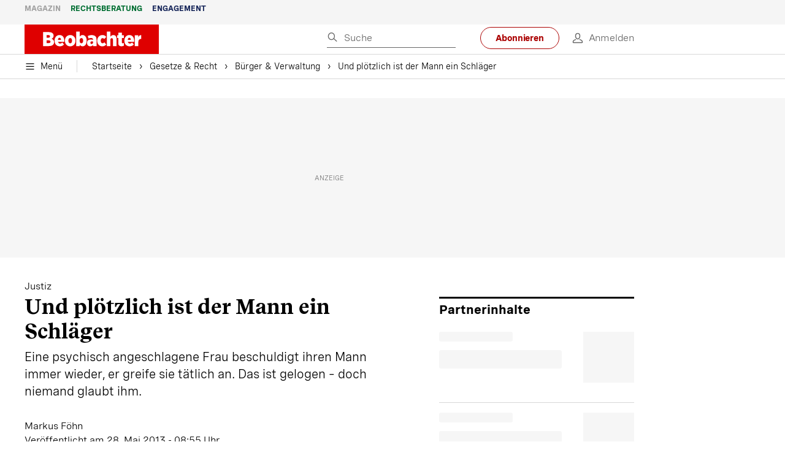

--- FILE ---
content_type: text/html; charset=utf-8
request_url: https://www.beobachter.ch/burger-verwaltung/justiz-und-plotzlich-ist-der-mann-ein-schlager
body_size: 50948
content:
<!doctype html><html lang="de-CH"><head><script>window.eventQueueDataLayer=window.eventQueueDataLayer||[],window.dataLayer=window.dataLayer||[]</script><script>if(!document.location.pathname.startsWith("/widget/")&&!document.location.search.includes("rasch_disable_cmp")){var dlApiScript=document.createElement("script");dlApiScript.type="text/javascript",dlApiScript.src="https://cdn.cookielaw.org/scripttemplates/otSDKStub.js",dlApiScript.setAttribute("data-domain-script","5ee3f1b1-7d95-4369-9f72-ff1417ca72b5"),dlApiScript.setAttribute("data-document-language","true"),dlApiScript.async=!0,document.head.appendChild(dlApiScript)}</script><script>function OptanonWrapper(){}</script><script>function setOneTrustConsentForAll(){null!=window.OneTrust&&OneTrust.AllowAll()}function toggleConsentInfoDisplay(){null!=window.OneTrust&&OneTrust.ToggleInfoDisplay()}</script><script>function isPresentinDatalayer(e){return"view"===e.event&&window.dataLayer?.some((n=>n.cms_page_id==e?.cms_page_id))}function pushToDataLayer(e){if(window.dataLayer){isPresentinDatalayer(e)||window.dataLayer?.push(e)}}function loadGTM(){!function(e,n,t,a,o){e[a]=e[a]||[],e[a].push({"gtm.start":(new Date).getTime(),event:"gtm.js"});const s=n.getElementsByTagName(t)[0],r=n.createElement(t);r.async=!0,r.src="https://www.googletagmanager.com/gtm.js?id=GTM-M5QZP3XP&gtm_auth=UdFHE6ho8-vsLS4yWlBeQA&gtm_preview=env-1",s.parentNode.insertBefore(r,s)}(window,document,"script","dataLayer"),window.eventQueueDataLayer?.forEach((e=>{e&&pushToDataLayer(e)})),window.eventQueueDataLayer.push=function(e){e&&pushToDataLayer(e)}}function waitForConsentAndLoadGTM(){window.OneTrust?.IsAlertBoxClosed()?loadGTM():window.OneTrust?.OnConsentChanged((function(){loadGTM()}))}if(window.OneTrust)waitForConsentAndLoadGTM();else{const e=setInterval((()=>{window.OneTrust&&(clearInterval(e),waitForConsentAndLoadGTM())}),500)}</script><script>window.__GRAPHQL_HOST__="https://cdn.graphql.service.beobachter.ch/graphql",window.loadedImages={},window.loadedImagesArray=[],window.__INITIAL_STATE__= {"route":{"locationBeforeTransitions":{"pathname":"\u002Fburger-verwaltung\u002Fjustiz-und-plotzlich-ist-der-mann-ein-schlager","search":"","hash":"","action":"PUSH","key":null,"query":{}},"vertical":"vertical\u002Fdefault","screenReady":true,"isInitialPage":true,"loading":false,"isCrawler":false,"isHybridApp":false,"hasCustomTracking":false,"clientUrl":"https:\u002F\u002Fwww.beobachter.ch"},"scroll":{"direction":"","scrollTop":0},"navigation":{"tree":null,"visibleNavigation":null,"activePublication":null,"activeVerticalMenu":null},"header":{"articleData":{},"title":"","isSinglePage":false,"contentType":"","noHeader":false,"breadcrumbsData":{"__typename":"ActiveMenuTrailItemConnection","count":3,"edges":[{"__typename":"ActiveMenuTrailItemEdge","node":{"__typename":"ActiveMenuTrailItem","label":"Gesetze & Recht","link":"\u002Fgesetze-recht"}},{"__typename":"ActiveMenuTrailItemEdge","node":{"__typename":"ActiveMenuTrailItem","label":"Bürger & Verwaltung","link":"\u002Fgesetze-recht\u002Fburger-verwaltung"}},{"__typename":"ActiveMenuTrailItemEdge","node":{"__typename":"ActiveMenuTrailItem","label":"Und plötzlich ist der Mann ein Schläger","link":null}}],"timestamp":1769443868989}},"comment":{"count":0},"piano":{"pageMetadata":{"channelsHierarchy":[],"contentType":null,"publication":"BEO","isPrintArticle":false,"isNativeContent":false,"pathname":"\u002Fburger-verwaltung\u002Fjustiz-und-plotzlich-ist-der-mann-ein-schlager","publicationDate":"","restrictionStatus":null,"section":"","tags":null,"gcid":null,"subType":"","mainChannel":null,"page":null,"webinarId":null,"notInitialized":false,"cliffhangerTitle":null,"cliffhangerBulletpoints":[]},"userMetadata":{"idToken":"","externalSubscription":[],"initialAuthRequest":false},"browserMetadata":{"browserMode":"normal","isPushNotificationsSupported":false,"isPushNotificationsEnabled":false,"notificationsPermission":"default"},"isAccessGranted":false,"webinarAccessGranted":false,"isChatbotHidden":false},"auth":{"username":null,"givenName":null,"familyName":null,"email":null,"internalUserId":null,"registrationTimestamp":null,"subscriptionTimestamp":null,"isAuthenticated":false,"hasSubscriptions":false,"initialAuthRequest":false,"subscriptions":null,"gpNumber":null,"address":null,"birthday":null,"mobileNumber":null,"deviceId":"","realtime":null,"hasLegalAdviceAccess":false,"legalAdviceSubscriptions":null,"isChatbotAllowed":false},"alertList":{},"bookmarkList":{},"booking":{}},window.__INITIAL_ADS_CONFIG__= {"config":{"platform":"MobileWeb","targeting":{"publication":"beobachter","subsection":"Bürger & Verwaltung","keywordCat":null,"keywords":[],"articleType":"Article","articleId":"bm9kZTo2MDcy","usersi":"0","olid":"0","articlePremium":"0"},"publisher":"beobachter.ch","ikjuzglkjfroef":true,"tracking":{},"isAdSuppressed":false,"channel":"ROS"},"slots":[],"helpers":[],"tracking":{}},window.__INITIAL_ADS_CONFIG__.tracking&&(window.__INITIAL_ADS_CONFIG__.tracking.initialStartTime=Date.now()),window.handleWysiwygLink=function(){return null},window.admTagMan=window.admTagMan||{},window.admTagMan.q=window.admTagMan.q||[],window.admTagMan.cq=window.admTagMan.cq||[];var isFrenchLanguage=window.__INITIAL_STATE__&&window.__INITIAL_STATE__.settings&&"fr"===window.__INITIAL_STATE__.settings.language,tagManagerUrl="https://cdn.ringier-advertising.ch/prod/tagmanager/beobachter.ch_de/latest/atm.js",tagManagerUrlFr="undefined"</script>  <script>window.__GRAPHQL_ORIGIN__=""</script>    <script>var atmScript = document.createElement("script"); atmScript.setAttribute('src', isFrenchLanguage ? tagManagerUrlFr : tagManagerUrl); atmScript.async = true; if (!document.location.pathname.startsWith('/widget/')) { document.head.appendChild(atmScript); }</script>   <script>function loadBrandingDayCss(){var t=document.createElement("script");t.setAttribute("src","/static/js/branding-day-css.0ba9566d.min.js"),t.setAttribute("type","text/javascript"),t.setAttribute("async",!1),document.head.appendChild(t)}function loadScript(t,e){var a=document.createElement("script");a.setAttribute("src",t),a.setAttribute("type","text/javascript"),a.setAttribute("async",!0),a.setAttribute("data-env","production"),a.setAttribute("data-auth-service-url","http://www.beobachter.ch/_/api/authentication/prod"),"function"==typeof e&&a.addEventListener("load",(()=>{loadBrandingDayCss()}),{once:!0}),document.head.appendChild(a)}document.location.pathname.startsWith("/widget/")||loadScript("/static/js/init-thirdparty.1db8f0e5.min.js",loadBrandingDayCss)</script><link rel="search" type="application/opensearchdescription+xml" href="/opensearch.xml" title="Suche"> <link rel="modulepreload" href="/static/js/vendors.38212dcc.js" as="script">
<link rel="modulepreload" href="/static/js/main.8c5ee8ca.js" as="script">
<link rel="preload" href="/static/css/main.18626149.css" as="style">
<link rel="preconnect" href="//cdn.beobachter.ch" >
<link rel="preconnect" href="//cdn.ringier-advertising.ch" >
<link rel="preconnect" href="//cdn.cookielaw.org" >
<link rel="dns-prefetch" href="//cdn.beobachter.ch">
<link rel="dns-prefetch" href="//tags.tiqcdn.com">
<link rel="dns-prefetch" href="//adserver.adtech.de">
<link rel="dns-prefetch" href="//cdn.ringier-advertising.ch">
<link rel="dns-prefetch" href="//buy.tinypass.com">
<link rel="dns-prefetch" href="//cdn.tinypass.com">
<link rel="dns-prefetch" href="//experience.tinypass.com">
<link rel="dns-prefetch" href="//login.onelog.ch">
<link rel="dns-prefetch" href="//cdn.cookielaw.org"><title data-rh="true">Und plötzlich ist der Mann ein Schläger | Beobachter</title><meta data-rh="true" name="base" content="https://www.beobachter.ch"/><meta data-rh="true" name="robots" content="index,follow,noodp,noopener,noarchive"/><meta data-rh="true" name="vf:url" content="https://www.beobachter.ch/burger-verwaltung/justiz-und-plotzlich-ist-der-mann-ein-schlager"/><meta data-rh="true" name="viewport" content="width=device-width, initial-scale=1"/><meta data-rh="true" name="charset" content="UTF-8"/><meta data-rh="true" http-equiv="content-type" content="text/html; charset=utf-8"/><meta data-rh="true" name="mobile-web-app-capable" content="yes"/><meta data-rh="true" property="og:type" content="article"/><meta data-rh="true" name="apple-mobile-web-app-capable" content="yes"/><meta data-rh="true" name="robots" content="max-image-preview:large"/><meta data-rh="true" name="robots" content="max-video-preview:-1"/><meta data-rh="true" name="robots" content="max-snippet:-1"/><meta data-rh="true" name="msapplication-TileColor" content="#ffffff"/><meta data-rh="true" name="msapplication-TileImage" content="/static/media/1a322f2d4d07e74632305bbb31514acb.png"/><meta data-rh="true" name="theme-color" content="#ffffff"/><meta data-rh="true" name="article:publisher" content="https://www.facebook.com/beobachtermagazin"/><meta data-rh="true" property="fb:app_id" content="224792081273696"/><meta data-rh="true" property="fb:pages" content="189239015887"/><meta data-rh="true" property="og:site_name" content="Beobachter"/><meta data-rh="true" property="og:locale" content="de_DE"/><meta data-rh="true" name="twitter:site" content="@BeobachterRat"/><meta data-rh="true" name="twitter:card" content="summary_large_image"/><meta data-rh="true" name="twitter:creator" content="@BeobachterRat"/><meta data-rh="true" name="google-site-verification" content="utV1UG-hN2e93duz1JQtyOk1kEiJcx26OSHIH-kYCJU"/><meta data-rh="true" name="google-site-verification" content="QJWqhfjxfmu9SbLd9Pc7DV7rIOEDL-v9kmKA0lH74qE"/><meta data-rh="true" name="google-site-verification" content="C6k0WMqdM1TiTmKlKyA-mHYEdg3dRostnvwZo-V23pg"/><meta data-rh="true" name="vf:domain" content="www.beobachter.ch"/><meta data-rh="true" property="og:description" content="Eine psychisch angeschlagene Frau beschuldigt ihren Mann immer wieder, er greife sie tätlich an. Das ist gelogen – doch niemand glaubt ihm."/><meta data-rh="true" property="og:image" content="https://www.beobachter.ch/fp/1200/675/1000/1000/sites/default/files/fileadmin/dateien/bilder-editionen/2013/11_13/mediaimage812763be-befe-428a-a3b1-b40d24f45b37.jpg"/><meta data-rh="true" property="og:image:secure_url" content="https://www.beobachter.ch/fp/1200/675/1000/1000/sites/default/files/fileadmin/dateien/bilder-editionen/2013/11_13/mediaimage812763be-befe-428a-a3b1-b40d24f45b37.jpg"/><meta data-rh="true" property="og:title" content="Und plötzlich ist der Mann ein Schläger"/><meta data-rh="true" name="twitter:title" content="Und plötzlich ist der Mann ein Schläger"/><meta data-rh="true" name="twitter:image:src" content="https://www.beobachter.ch/fp/1200/675/1000/1000/sites/default/files/fileadmin/dateien/bilder-editionen/2013/11_13/mediaimage812763be-befe-428a-a3b1-b40d24f45b37.jpg"/><meta data-rh="true" name="twitter:description" content="Eine psychisch angeschlagene Frau beschuldigt ihren Mann immer wieder, er greife sie tätlich an. Das ist gelogen – doch niemand glaubt ihm."/><meta data-rh="true" property="og:url" content="https://www.beobachter.ch/burger-verwaltung/justiz-und-plotzlich-ist-der-mann-ein-schlager"/><meta data-rh="true" name="apple-itunes-app" content="app-id=6476922131, app-argument=ch.rasch.beobachter-hybrid://app.develop.beobachter.ch/burger-verwaltung/justiz-und-plotzlich-ist-der-mann-ein-schlager"/><meta data-rh="true" name="description" content="Eine psychisch angeschlagene Frau beschuldigt ihren Mann immer wieder, er greife sie tätlich an. Das ist gelogen – doch niemand glaubt ihm."/><meta data-rh="true" name="published_at" content="2013-05-28T08:55:37+02:00"/><meta data-rh="true" name="updated_at" content="2015-07-06T17:09:51+02:00"/><meta data-rh="true" name="parsely-post-id" content="6072"/><meta data-rh="true" name="parsely-type" content="post"/><meta data-rh="true" name="parsely-title" content="Und plötzlich ist der Mann ein Schläger | Beobachter"/><meta data-rh="true" name="parsely-link" content="https://www.beobachter.ch/burger-verwaltung/justiz-und-plotzlich-ist-der-mann-ein-schlager"/><meta data-rh="true" name="parsely-image-url" content="https://www.beobachter.ch/fp/1200/675/1000/1000/sites/default/files/fileadmin/dateien/bilder-editionen/2013/11_13/mediaimage812763be-befe-428a-a3b1-b40d24f45b37.jpg"/><meta data-rh="true" name="parsely-pub-date" content="2013-05-28T08:55:37+02:00"/><meta data-rh="true" name="parsely-section" content="Bürger &amp; Verwaltung"/><meta data-rh="true" name="parsely-tags" content="print_article:0,article_type:ratgeber_aktuell,publication:beobachter,page_type:Article"/><meta data-rh="true" name="parsely-author" content="Markus Föhn"/><link data-rh="true" rel="icon" type="image/x-icon" href="/static/media/a03b96eaebc35622734b37733b17b8af.ico"/><link data-rh="true" rel="icon" type="image/png" sizes="36x36" href="[data-uri]"/><link data-rh="true" rel="icon" type="image/png" sizes="48x48" href="[data-uri]"/><link data-rh="true" rel="icon" type="image/png" sizes="72x72" href="/static/media/ca9af8f8d92d6115c16113f08bb34751.png"/><link data-rh="true" rel="icon" type="image/png" sizes="96x96" href="/static/media/4ec3e70adb1ef95f245c7a2d7c694731.png"/><link data-rh="true" rel="icon" type="image/png" sizes="144x144" href="/static/media/1a322f2d4d07e74632305bbb31514acb.png"/><link data-rh="true" rel="icon" type="image/png" sizes="192x192" href="/static/media/b5f3ee03357cee4639f7527d93005173.png"/><link data-rh="true" rel="apple-touch-icon" sizes="57x57" href="[data-uri]"/><link data-rh="true" rel="apple-touch-icon" sizes="60x60" href="/static/media/65f878e5f8094929e5e108c63ad634c6.png"/><link data-rh="true" rel="apple-touch-icon" sizes="72x72" href="/static/media/ca9af8f8d92d6115c16113f08bb34751.png"/><link data-rh="true" rel="apple-touch-icon" sizes="76x76" href="/static/media/b734593c9e8515503481a3df253aec08.png"/><link data-rh="true" rel="apple-touch-icon" sizes="114x114" href="/static/media/6195e801076897812ca5647c25a5b560.png"/><link data-rh="true" rel="apple-touch-icon" sizes="120x120" href="/static/media/d71b1e00a5616142886815e536093ad8.png"/><link data-rh="true" rel="apple-touch-icon" sizes="144x144" href="/static/media/1a322f2d4d07e74632305bbb31514acb.png"/><link data-rh="true" rel="apple-touch-icon" sizes="152x152" href="/static/media/16f7d6198a9aa2340533f4734d4bfe5d.png"/><link data-rh="true" rel="apple-touch-icon" sizes="180x180" href="/static/media/177442e4d160c1fd578f8d6eb26d7704.png"/><link data-rh="true" rel="apple-touch-icon" href="/static/media/177442e4d160c1fd578f8d6eb26d7704.png"/><link data-rh="true" rel="apple-touch-icon-precomposed" href="/static/media/177442e4d160c1fd578f8d6eb26d7704.png"/><link data-rh="true" rel="apple-touch-startup-image" media="(device-width: 320px) and (device-height: 568px) and (-webkit-device-pixel-ratio: 2) and (orientation: portrait)" href="/static/media/fee899c4fd4d9c6024b9850d3590228c.png"/><link data-rh="true" rel="apple-touch-startup-image" media="(device-width: 320px) and (device-height: 568px) and (-webkit-device-pixel-ratio: 2) and (orientation: landscape)" href="/static/media/03fef0ccb8133adc7fa1e07db8a0fe1e.png"/><link data-rh="true" rel="apple-touch-startup-image" media="(device-width: 375px) and (device-height: 667px) and (-webkit-device-pixel-ratio: 2) and (orientation: portrait)" href="/static/media/90688f19c56464a7a17f1ef52e8ac36a.png"/><link data-rh="true" rel="apple-touch-startup-image" media="(device-width: 375px) and (device-height: 667px) and (-webkit-device-pixel-ratio: 2) and (orientation: landscape)" href="/static/media/0568e6eb9d1478fe448d413a4a833f8b.png"/><link data-rh="true" rel="apple-touch-startup-image" media="(device-width: 414px) and (device-height: 736px) and (-webkit-device-pixel-ratio: 3) and (orientation: portrait)" href="/static/media/f43833b4424c6653865230743da00777.png"/><link data-rh="true" rel="apple-touch-startup-image" media="(device-width: 414px) and (device-height: 736px) and (-webkit-device-pixel-ratio: 3) and (orientation: landscape)" href="/static/media/81e4443a15b405d30332c565b212a43a.png"/><link data-rh="true" rel="apple-touch-startup-image" media="(device-width: 375px) and (device-height: 812px) and (-webkit-device-pixel-ratio: 3) and (orientation: portrait)" href="/static/media/ce6ea1539b0dfdb712fbd44d4a09f476.png"/><link data-rh="true" rel="apple-touch-startup-image" media="(device-width: 375px) and (device-height: 812px) and (-webkit-device-pixel-ratio: 3) and (orientation: landscape)" href="/static/media/1eb605ea087d9553d759922cc5ea0a53.png"/><link data-rh="true" rel="apple-touch-startup-image" media="(device-width: 414px) and (device-height: 896px) and (-webkit-device-pixel-ratio: 2) and (orientation: portrait)" href="/static/media/79e966156ab33387d03326848217a7cc.png"/><link data-rh="true" rel="apple-touch-startup-image" media="(device-width: 414px) and (device-height: 896px) and (-webkit-device-pixel-ratio: 2) and (orientation: landscape)" href="/static/media/37466efe01d153c2ab473535315c8c86.png"/><link data-rh="true" rel="apple-touch-startup-image" media="(device-width: 414px) and (device-height: 896px) and (-webkit-device-pixel-ratio: 3) and (orientation: portrait)" href="/static/media/0ba961e7913047720326b61e1cb49a7c.png"/><link data-rh="true" rel="apple-touch-startup-image" media="(device-width: 414px) and (device-height: 896px) and (-webkit-device-pixel-ratio: 3) and (orientation: landscape)" href="/static/media/8607b196c544deaefd81de696a2b8e86.png"/><link data-rh="true" rel="apple-touch-startup-image" media="(device-width: 768px) and (device-height: 1024px) and (-webkit-device-pixel-ratio: 2) and (orientation: portrait)" href="/static/media/dd2bf7fd12a9dd1e6f78cd9d1526b16d.png"/><link data-rh="true" rel="apple-touch-startup-image" media="(device-width: 768px) and (device-height: 1024px) and (-webkit-device-pixel-ratio: 2) and (orientation: landscape)" href="/static/media/5c458cac3f1a81ab73a9b742cb993de2.png"/><link data-rh="true" rel="apple-touch-startup-image" media="(device-width: 834px) and (device-height: 1112px) and (-webkit-device-pixel-ratio: 2) and (orientation: portrait)" href="/static/media/91a5cd2b0f846b817420151b7a365da9.png"/><link data-rh="true" rel="apple-touch-startup-image" media="(device-width: 834px) and (device-height: 1112px) and (-webkit-device-pixel-ratio: 2) and (orientation: landscape)" href="/static/media/a7106332d99f6dd7a0880473588af284.png"/><link data-rh="true" rel="apple-touch-startup-image" media="(device-width: 1024px) and (device-height: 1366px) and (-webkit-device-pixel-ratio: 2) and (orientation: portrait)" href="/static/media/3b15ae6b5ca479d7c87da5c9f89d0f3c.png"/><link data-rh="true" rel="apple-touch-startup-image" media="(device-width: 1024px) and (device-height: 1366px) and (-webkit-device-pixel-ratio: 2) and (orientation: landscape)" href="/static/media/0a9100b73e26aa89131f154d2664fc9d.png"/><link data-rh="true" rel="apple-touch-startup-image" media="(device-width: 834px) and (device-height: 1194px) and (-webkit-device-pixel-ratio: 2) and (orientation: portrait)" href="/static/media/adc38839ff10d6f9896a7064682fbbaf.png"/><link data-rh="true" rel="apple-touch-startup-image" media="(device-width: 834px) and (device-height: 1194px) and (-webkit-device-pixel-ratio: 2) and (orientation: landscape)" href="/static/media/5e0dd059b1d8893f22fc3176b2867f1a.png"/><link data-rh="true" rel="icon" type="image/png" sizes="16x16" href="[data-uri]"/><link data-rh="true" rel="icon" type="image/png" sizes="32x32" href="[data-uri]"/><link data-rh="true" rel="icon" type="image/png" sizes="96x96" href="/static/media/4ec3e70adb1ef95f245c7a2d7c694731.png"/><link data-rh="true" rel="alternate" type="application/atom+xml" href="https://www.beobachter.ch/google_publisher_center.xml" title="Beobachter RSS Feed"/><link data-rh="true" rel="canonical" href="https://www.beobachter.ch/burger-verwaltung/justiz-und-plotzlich-ist-der-mann-ein-schlager"/><link data-rh="true" rel="preload" href="/fp/540/304/1000/1000/sites/default/files/fileadmin/dateien/bilder-editionen/2013/11_13/mediaimage812763be-befe-428a-a3b1-b40d24f45b37.jpg" as="image" media="(max-width:539px)"/><link data-rh="true" rel="preload" href="/fp/840/473/1000/1000/sites/default/files/fileadmin/dateien/bilder-editionen/2013/11_13/mediaimage812763be-befe-428a-a3b1-b40d24f45b37.jpg" as="image" media="(min-width:540px)"/><script data-rh="true" src="https://cdn.viafoura.net/entry/index.js" type="text/javascript" async="true" defer="true"></script><script data-rh="true" type="application/ld+json">{"@context":"https://schema.org","@id":"https://www.beobachter.ch/#/schema/BreadcrumbList/burger-verwaltung/justiz-und-plotzlich-ist-der-mann-ein-schlager","@type":"BreadcrumbList","itemListElement":[{"@type":"ListItem","position":1,"name":"Startseite","item":"https://www.beobachter.ch","url":"https://www.beobachter.ch"},{"@type":"ListItem","position":2,"name":"Gesetze & Recht","item":"https://www.beobachter.ch/gesetze-recht","url":"https://www.beobachter.ch/gesetze-recht"},{"@type":"ListItem","position":3,"name":"Bürger & Verwaltung","item":"https://www.beobachter.ch/gesetze-recht/burger-verwaltung","url":"https://www.beobachter.ch/gesetze-recht/burger-verwaltung"},{"@type":"ListItem","position":4,"name":"Und plötzlich ist der Mann ein Schläger"}]}</script><script data-rh="true" type="application/ld+json">{"@context":"https://schema.org","@type":"WebPage","@id":"https://www.beobachter.ch/burger-verwaltung/justiz-und-plotzlich-ist-der-mann-ein-schlager","url":"https://www.beobachter.ch/burger-verwaltung/justiz-und-plotzlich-ist-der-mann-ein-schlager","name":"Beobachter","description":"Eine psychisch angeschlagene Frau beschuldigt ihren Mann immer wieder, er greife sie tätlich an. Das ist gelogen – doch niemand glaubt ihm.","datePublished":null,"dateModified":"2015-07-06T17:09:51+02:00","isPartOf":{"@type":"WebSite","@id":"https://www.beobachter.ch/#/schema/WebSite/1"},"publisher":{"@type":"NewsMediaOrganization","@id":"https://www.beobachter.ch/#/schema/Organization/1"},"primaryImageOfPage":{"@type":"ImageObject","@id":"/fp/1200/1200/1000/1000/sites/default/files/fileadmin/dateien/bilder-editionen/2013/11_13/mediaimage812763be-befe-428a-a3b1-b40d24f45b37.jpg"},"breadcrumb":{"@type":"BreadcrumbList","@id":"https://www.beobachter.ch/#/schema/BreadcrumbList/burger-verwaltung/justiz-und-plotzlich-ist-der-mann-ein-schlager"}}</script><script data-rh="true" type="application/ld+json">{"@context":"https://schema.org","@type":"ImageObject","@id":"https://www.beobachter.ch/fp/1200/1200/1000/1000/sites/default/files/fileadmin/dateien/bilder-editionen/2013/11_13/mediaimage812763be-befe-428a-a3b1-b40d24f45b37.jpg","url":"https://www.beobachter.ch/fp/1200/1200/1000/1000/sites/default/files/fileadmin/dateien/bilder-editionen/2013/11_13/mediaimage812763be-befe-428a-a3b1-b40d24f45b37.jpg","contentUrl":"https://www.beobachter.ch/fp/1200/1200/1000/1000/sites/default/files/fileadmin/dateien/bilder-editionen/2013/11_13/mediaimage812763be-befe-428a-a3b1-b40d24f45b37.jpg","width":1200,"height":1200,"caption":"«Ich hatte nichts getan»: Hugo Knupp*"}</script><script data-rh="true" type="application/ld+json">{"@context":"https://schema.org","@type":"ImageObject","@id":"https://www.beobachter.ch/fp/1200/900/1000/1000/sites/default/files/fileadmin/dateien/bilder-editionen/2013/11_13/mediaimage812763be-befe-428a-a3b1-b40d24f45b37.jpg","url":"https://www.beobachter.ch/fp/1200/900/1000/1000/sites/default/files/fileadmin/dateien/bilder-editionen/2013/11_13/mediaimage812763be-befe-428a-a3b1-b40d24f45b37.jpg","contentUrl":"https://www.beobachter.ch/fp/1200/900/1000/1000/sites/default/files/fileadmin/dateien/bilder-editionen/2013/11_13/mediaimage812763be-befe-428a-a3b1-b40d24f45b37.jpg","width":1200,"height":900,"caption":"«Ich hatte nichts getan»: Hugo Knupp*"}</script><script data-rh="true" type="application/ld+json">{"@context":"https://schema.org","@type":"ImageObject","@id":"https://www.beobachter.ch/fp/1770/996/1000/1000/sites/default/files/fileadmin/dateien/bilder-editionen/2013/11_13/mediaimage812763be-befe-428a-a3b1-b40d24f45b37.jpg","url":"https://www.beobachter.ch/fp/1770/996/1000/1000/sites/default/files/fileadmin/dateien/bilder-editionen/2013/11_13/mediaimage812763be-befe-428a-a3b1-b40d24f45b37.jpg","contentUrl":"https://www.beobachter.ch/fp/1770/996/1000/1000/sites/default/files/fileadmin/dateien/bilder-editionen/2013/11_13/mediaimage812763be-befe-428a-a3b1-b40d24f45b37.jpg","width":1770,"height":996,"caption":"«Ich hatte nichts getan»: Hugo Knupp*"}</script><script data-rh="true" type="application/ld+json">{"@context":"https://schema.org","@type":"ImageObject","@id":"https://www.beobachter.ch/static/media/4ec3e70adb1ef95f245c7a2d7c694731.png","url":"https://www.beobachter.ch/static/media/4ec3e70adb1ef95f245c7a2d7c694731.png","contentUrl":"https://www.beobachter.ch/static/media/4ec3e70adb1ef95f245c7a2d7c694731.png","caption":null,"width":"192","height":"192"}</script><script data-rh="true" type="application/ld+json">{"@context":"https://schema.org","@type":"ImageObject","@id":"https://www.beobachter.ch/static/media/b5f3ee03357cee4639f7527d93005173.png","url":"https://www.beobachter.ch/static/media/b5f3ee03357cee4639f7527d93005173.png","contentUrl":"https://www.beobachter.ch/static/media/b5f3ee03357cee4639f7527d93005173.png","caption":null,"width":"192","height":"192"}</script><script data-rh="true" type="application/ld+json">{"@context":"https://schema.org","@type":"WebSite","@id":"https://www.beobachter.ch/#/schema/WebSite/1","url":"https://www.beobachter.ch/burger-verwaltung/justiz-und-plotzlich-ist-der-mann-ein-schlager","name":"Beobachter","alternateName":"Ringier AG | Ringier Medien Schweiz","publisher":{"@id":"https://www.beobachter.ch/#/schema/Organization/1"}}</script><script data-rh="true" type="application/ld+json">{"@graph":[{"@context":"https://schema.org","@type":"NewsMediaOrganization","@id":"https://www.beobachter.ch/#/schema/Organization/1","url":"https://www.beobachter.ch/burger-verwaltung/justiz-und-plotzlich-ist-der-mann-ein-schlager","name":"Beobachter","legalName":"Ringier AG | Ringier Medien Schweiz","description":"Eine psychisch angeschlagene Frau beschuldigt ihren Mann immer wieder, er greife sie tätlich an. Das ist gelogen – doch niemand glaubt ihm.","logo":{"@type":"ImageObject","@id":"https://www.beobachter.ch/static/media/a4b71625350b676156be7c60e5bc61bf.png","url":"https://www.beobachter.ch/static/media/a4b71625350b676156be7c60e5bc61bf.png","contentUrl":"https://www.beobachter.ch/static/media/a4b71625350b676156be7c60e5bc61bf.png"},"image":[{"@type":"ImageObject","@id":"https://www.beobachter.ch/static/media/a4b71625350b676156be7c60e5bc61bf.png"},{"@type":"ImageObject","@id":"https://www.beobachter.ch/fp/1200/1200/1000/1000/sites/default/files/fileadmin/dateien/bilder-editionen/2013/11_13/mediaimage812763be-befe-428a-a3b1-b40d24f45b37.jpg"}],"parentOrganization":{"@type":"Organization","@id":"https://www.beobachter.ch/#/schema/Organization/2"},"sameAs":["https://www.facebook.com/beobachtermagazin","https://www.instagram.com/beobachtermagazin/","https://twitter.com/BeobachterRat","https://www.youtube.com/channel/UCCy2Q42qzPMkl1i1ypRJe9A","https://www.linkedin.com/company/beobachtermagazin","https://www.xing.com/news/pages/beobachter-161","https://de.wikipedia.org/wiki/Beobachter_(Zeitschrift)","https://www.tiktok.com/@beobachtermagazin"],"address":{"@type":"PostalAddress","streetAddress":"Flurstrasse 55","addressLocality":"Zürich","addressRegion":"Zürich","postalCode":"8048","addressCountry":"CH"},"contactPoint":{"@type":"ContactPoint","contactType":"customer service","telephone":"+41 (0) 58 269 21 22","email":"redaktion@beobachter.ch"},"potentialAction":null,"employee":null},{"@context":"https://schema.org","@type":"Organization","@id":"https://www.beobachter.ch/#/schema/Organization/2","url":"https://www.ringier.com/","name":"Ringier","legalName":"Ringier AG","alternateName":"ringier.com","description":"Ringier is a family-owned media group with brands in Europe and Africa that focus on media, e-commerce, marketplaces and entertainment.","email":"info@ringier.ch","telephone":"+41442596111","address":{"@type":"PostalAddress","@id":"https://www.beobachter.ch/#/schema/Address/Organization/1"},"sameAs":["https://www.linkedin.com/company/ringier/","https://twitter.com/ringier_ag","https://www.facebook.com/ringierag/","https://www.youtube.com/user/RingierComm","https://www.instagram.com/ringier_ag"]},{"@context":"http://schema.org/","@type":"NewsArticle","mainEntityOfPage":"https://www.beobachter.ch/burger-verwaltung/justiz-und-plotzlich-ist-der-mann-ein-schlager","@id":"https://www.beobachter.ch/#/schema/NewsArticle/bm9kZTo2MDcy","url":"https://www.beobachter.ch/burger-verwaltung/justiz-und-plotzlich-ist-der-mann-ein-schlager","publisher":{"@type":"NewsMediaOrganization","@id":"https://www.beobachter.ch/#/schema/Organization/1","name":"Beobachter","logo":{"@type":"ImageObject","@id":"https://www.beobachter.ch/static/media/a4b71625350b676156be7c60e5bc61bf.png","url":"https://www.beobachter.ch/static/media/a4b71625350b676156be7c60e5bc61bf.png","contentUrl":"https://www.beobachter.ch/static/media/a4b71625350b676156be7c60e5bc61bf.png"},"sameAs":["https://www.facebook.com/beobachtermagazin","https://www.instagram.com/beobachtermagazin/","https://twitter.com/BeobachterRat","https://www.youtube.com/channel/UCCy2Q42qzPMkl1i1ypRJe9A","https://www.linkedin.com/company/beobachtermagazin","https://www.xing.com/news/pages/beobachter-161","https://de.wikipedia.org/wiki/Beobachter_(Zeitschrift)","https://www.tiktok.com/@beobachtermagazin"]},"articleSection":"Bürger & Verwaltung","author":[{"@context":"https://schema.org","@id":"https://www.beobachter.ch/#/schema/Person/markus-fhn","@type":"Person","url":"https://www.beobachter.ch/autoren/markus-fohn","name":"Markus Föhn","alternateName":"Markus Föhn","jobTitle":null,"description":"Markus Föhn is a null at Ringer AG","image":{"@type":"ImageObject"},"worksFor":{"@id":"https://www.beobachter.ch/#/schema/Organization/1"},"memberOf":{"@type":"Organization","@id":"https://www.beobachter.ch/#/schema/Organization/1"},"award":[],"sameAs":[]}],"datePublished":"2013-05-28T08:55:37+02:00","dateModified":"2015-07-06T17:09:51+02:00","headline":"Und plötzlich ist der Mann ein Schläger","alternativeHeadline":"","description":"Eine psychisch angeschlagene Frau beschuldigt ihren Mann immer wieder, er greife sie tätlich an. Das ist gelogen – doch niemand glaubt ihm.","isPartOf":{"@type":"URL","@id":"https://www.beobachter.ch/burger-verwaltung/justiz-und-plotzlich-ist-der-mann-ein-schlager"},"image":[{"@type":"ImageObject","@id":"https://www.beobachter.ch/fp/1200/1200/1000/1000/sites/default/files/fileadmin/dateien/bilder-editionen/2013/11_13/mediaimage812763be-befe-428a-a3b1-b40d24f45b37.jpg"},{"@type":"ImageObject","@id":"https://www.beobachter.ch/fp/1200/900/1000/1000/sites/default/files/fileadmin/dateien/bilder-editionen/2013/11_13/mediaimage812763be-befe-428a-a3b1-b40d24f45b37.jpg"},{"@type":"ImageObject","@id":"https://www.beobachter.ch/fp/1770/996/1000/1000/sites/default/files/fileadmin/dateien/bilder-editionen/2013/11_13/mediaimage812763be-befe-428a-a3b1-b40d24f45b37.jpg"}],"isAccessibleForFree":true}]}</script><script data-rh="true" type="application/ld+json">{"@context":"https://schema.org","@type":"SoftwareApplication","name":"Beobachter","url":"https://play.google.com/store/apps/details?id=ch.ringier.beobachter","operatingSystem":"ANDROID","applicationCategory":"EntertainmentApplication","applicationSubcategory":"NewsApplication","image":{"@type":"ImageObject","@id":"https://www.beobachter.ch/static/media/4ec3e70adb1ef95f245c7a2d7c694731.png"},"publisher":{"@id":"https://www.beobachter.ch/#/schema/Organization/1"}}</script><script data-rh="true" type="application/ld+json">{"@context":"https://schema.org","@type":"SoftwareApplication","name":"Beobachter","url":"https://apps.apple.com/ch/app/beobachter/id6476922131","operatingSystem":"IOS","applicationCategory":"EntertainmentApplication","applicationSubcategory":"NewsApplication","image":{"@type":"ImageObject","@id":"https://www.beobachter.ch/static/media/b5f3ee03357cee4639f7527d93005173.png"},"publisher":{"@id":"https://www.beobachter.ch/#/schema/Organization/1"}}</script> <script>(()=>{"use strict";var e={},t={};function r(o){var a=t[o];if(void 0!==a)return a.exports;var n=t[o]={id:o,loaded:!1,exports:{}};return e[o].call(n.exports,n,n.exports,r),n.loaded=!0,n.exports}r.m=e,(()=>{var e=[];r.O=(t,o,a,n)=>{if(!o){var i=1/0;for(s=0;s<e.length;s++){for(var[o,a,n]=e[s],d=!0,l=0;l<o.length;l++)(!1&n||i>=n)&&Object.keys(r.O).every((e=>r.O[e](o[l])))?o.splice(l--,1):(d=!1,n<i&&(i=n));if(d){e.splice(s--,1);var u=a();void 0!==u&&(t=u)}}return t}n=n||0;for(var s=e.length;s>0&&e[s-1][2]>n;s--)e[s]=e[s-1];e[s]=[o,a,n]}})(),r.n=e=>{var t=e&&e.__esModule?()=>e.default:()=>e;return r.d(t,{a:t}),t},(()=>{var e,t=Object.getPrototypeOf?e=>Object.getPrototypeOf(e):e=>e.__proto__;r.t=function(o,a){if(1&a&&(o=this(o)),8&a)return o;if("object"==typeof o&&o){if(4&a&&o.__esModule)return o;if(16&a&&"function"==typeof o.then)return o}var n=Object.create(null);r.r(n);var i={};e=e||[null,t({}),t([]),t(t)];for(var d=2&a&&o;"object"==typeof d&&!~e.indexOf(d);d=t(d))Object.getOwnPropertyNames(d).forEach((e=>i[e]=()=>o[e]));return i.default=()=>o,r.d(n,i),n}})(),r.d=(e,t)=>{for(var o in t)r.o(t,o)&&!r.o(e,o)&&Object.defineProperty(e,o,{enumerable:!0,get:t[o]})},r.f={},r.e=e=>Promise.all(Object.keys(r.f).reduce(((t,o)=>(r.f[o](e,t),t)),[])),r.u=e=>"static/js/"+({148:"ImageGalleryHero",286:"StyleguideTeaser",532:"ImageGallery",631:"StyleguideParagraphs",634:"StyleguideButton",693:"ToastContainer",739:"FileUploader",846:"file-type",866:"Styleguide",949:"StyleguideTypography"}[e]||e)+"."+{9:"18c7e6ad",148:"5c9864cd",286:"632cd714",423:"44b9e0a5",499:"ee0db11c",532:"d1d89e6f",631:"edca31e6",634:"ef6407d8",693:"56fa5d41",695:"a62194dc",739:"c8591165",846:"9089ce7c",866:"ea1a3db6",949:"752bf09b"}[e]+".chunk.js",r.miniCssF=e=>"static/css/"+{148:"ImageGalleryHero",286:"StyleguideTeaser",631:"StyleguideParagraphs",634:"StyleguideButton",693:"ToastContainer",866:"Styleguide",949:"StyleguideTypography"}[e]+"."+{148:"58b97539",286:"c29b6023",631:"c29b6023",634:"8e19be6e",693:"3ee8d48b",866:"93e769b4",949:"d01273d0"}[e]+".chunk.css",r.g=function(){if("object"==typeof globalThis)return globalThis;try{return this||new Function("return this")()}catch(e){if("object"==typeof window)return window}}(),r.hmd=e=>((e=Object.create(e)).children||(e.children=[]),Object.defineProperty(e,"exports",{enumerable:!0,set:()=>{throw new Error("ES Modules may not assign module.exports or exports.*, Use ESM export syntax, instead: "+e.id)}}),e),r.o=(e,t)=>Object.prototype.hasOwnProperty.call(e,t),(()=>{var e={},t="frontend:";r.l=(o,a,n,i)=>{if(e[o])e[o].push(a);else{var d,l;if(void 0!==n)for(var u=document.getElementsByTagName("script"),s=0;s<u.length;s++){var f=u[s];if(f.getAttribute("src")==o||f.getAttribute("data-webpack")==t+n){d=f;break}}d||(l=!0,(d=document.createElement("script")).charset="utf-8",d.timeout=120,r.nc&&d.setAttribute("nonce",r.nc),d.setAttribute("data-webpack",t+n),d.src=o),e[o]=[a];var c=(t,r)=>{d.onerror=d.onload=null,clearTimeout(p);var a=e[o];if(delete e[o],d.parentNode&&d.parentNode.removeChild(d),a&&a.forEach((e=>e(r))),t)return t(r)},p=setTimeout(c.bind(null,void 0,{type:"timeout",target:d}),12e4);d.onerror=c.bind(null,d.onerror),d.onload=c.bind(null,d.onload),l&&document.head.appendChild(d)}}})(),r.r=e=>{"undefined"!=typeof Symbol&&Symbol.toStringTag&&Object.defineProperty(e,Symbol.toStringTag,{value:"Module"}),Object.defineProperty(e,"__esModule",{value:!0})},r.nmd=e=>(e.paths=[],e.children||(e.children=[]),e),r.p="/",(()=>{if("undefined"!=typeof document){var e=e=>new Promise(((t,o)=>{var a=r.miniCssF(e),n=r.p+a;if(((e,t)=>{for(var r=document.getElementsByTagName("link"),o=0;o<r.length;o++){var a=(i=r[o]).getAttribute("data-href")||i.getAttribute("href");if("stylesheet"===i.rel&&(a===e||a===t))return i}var n=document.getElementsByTagName("style");for(o=0;o<n.length;o++){var i;if((a=(i=n[o]).getAttribute("data-href"))===e||a===t)return i}})(a,n))return t();((e,t,r,o,a)=>{var n=document.createElement("link");n.rel="stylesheet",n.type="text/css",n.onerror=n.onload=r=>{if(n.onerror=n.onload=null,"load"===r.type)o();else{var i=r&&("load"===r.type?"missing":r.type),d=r&&r.target&&r.target.href||t,l=new Error("Loading CSS chunk "+e+" failed.\n("+d+")");l.code="CSS_CHUNK_LOAD_FAILED",l.type=i,l.request=d,n.parentNode&&n.parentNode.removeChild(n),a(l)}},n.href=t,document.head.appendChild(n)})(e,n,0,t,o)})),t={121:0};r.f.miniCss=(r,o)=>{t[r]?o.push(t[r]):0!==t[r]&&{148:1,286:1,631:1,634:1,693:1,866:1,949:1}[r]&&o.push(t[r]=e(r).then((()=>{t[r]=0}),(e=>{throw delete t[r],e})))}}})(),(()=>{var e={121:0};r.f.j=(t,o)=>{var a=r.o(e,t)?e[t]:void 0;if(0!==a)if(a)o.push(a[2]);else if(121!=t){var n=new Promise(((r,o)=>a=e[t]=[r,o]));o.push(a[2]=n);var i=r.p+r.u(t),d=new Error;r.l(i,(o=>{if(r.o(e,t)&&(0!==(a=e[t])&&(e[t]=void 0),a)){var n=o&&("load"===o.type?"missing":o.type),i=o&&o.target&&o.target.src;d.message="Loading chunk "+t+" failed.\n("+n+": "+i+")",d.name="ChunkLoadError",d.type=n,d.request=i,a[1](d)}}),"chunk-"+t,t)}else e[t]=0},r.O.j=t=>0===e[t];var t=(t,o)=>{var a,n,[i,d,l]=o,u=0;if(i.some((t=>0!==e[t]))){for(a in d)r.o(d,a)&&(r.m[a]=d[a]);if(l)var s=l(r)}for(t&&t(o);u<i.length;u++)n=i[u],r.o(e,n)&&e[n]&&e[n][0](),e[n]=0;return r.O(s)},o=self.webpackChunkfrontend=self.webpackChunkfrontend||[];o.forEach(t.bind(null,0)),o.push=t.bind(null,o.push.bind(o))})()})()</script><link href="/static/css/main.18626149.css" rel="stylesheet"><meta name="theme-color" content="#1f1f1f" /><link rel="manifest" href="/manifest.1c2b34be26964038e2cfc27e879e0de9.json" /></head><body class="OQ_f9OH4"><div id="top_special_1" classname="ad-wrapper"></div><div id="app"><div></div><div id="modal-root"></div><div class="app eZOD0O2V"><div></div><div class="site-header"><div class="TK2XtEmr is-in-view"><div class="TK2XtEmr is-in-view"><div class="header-placeholder ZaomOwFE"><header class="wW7FzAPv"><div class=""><div class="nnuRapiN ASlJGoRV M4YK4IL8"><div class="ZPd_ooYO mfza4Erg"><div class="R86RQ567"><a class="s47k4w_O Ni2NFvf1 DeWKaNFK" href="/">Magazin</a><a class="s47k4w_O wXMcCVTI" href="/beratung">Rechtsberatung</a><a class="s47k4w_O Mipwm7Y2" href="/engagement">Engagement</a></div></div></div><div class="header-inner"><div class="ZPd_ooYO"><div class="QxrClZXJ"><div class="EZFM5WTc HwmrDoYr"><div class="CQqOfeA0"><div class="DyLlWw7A"><div class="sBGwqcl8"><button class="ocWEj1A0 DsARyUML"><svg xmlns="http://www.w3.org/2000/svg" viewBox="0 -2 32 32" type="svg-icons/type/menu" class="_ybL_Nxa ATDnYtgc"><path d="M4.48 23.92h23.04v-2.24H4.48v2.24zm0-8h23.04v-2.24H4.48v2.24zm0-8h23.04V5.68H4.48v2.24z"></path></svg></button><a class="hjv1YEU0" href="/"><img class="C6Ogz6W_" src="/static/media/81e75ec31f3c2176239af80ccdf19a8f.svg" alt="Beobachter" width="219" height="48"/></a></div></div></div><div class="r6yB1rwb ASlJGoRV"><div class="EvzFQARM"><div class="KwiVYcY1"><form action="/suche/all" autoComplete="off" class="_8LN27ihV xjeFvBYZ"><div class=""><div class="jiCI_FsN"><i class="TBgQS7R3 N9doYJaO cbj2yicb"></i><input name="search" type="search" aria-label="Eingabe Suchbegriff" placeholder="Suche" class="search-bar _SUVn28H" value=""/></div></div></form></div><button class="SY1wbXwB xB5h9_U5 Z3gjRyQI aSDxe9Cw"><svg xmlns="http://www.w3.org/2000/svg" viewBox="0 0 32 32" type="svg-icons/type/search" class="_ybL_Nxa hSwc_PJJ"><path d="M4.48 12.4c0 5.472 4.448 9.92 9.92 9.92 2.528 0 4.832-.96 6.592-2.528l7.872 7.04 1.472-1.664-7.872-7.008c1.152-1.632 1.856-3.616 1.856-5.76 0-5.472-4.448-9.92-9.92-9.92S4.48 6.928 4.48 12.4zm2.24 0c0-4.256 3.424-7.68 7.68-7.68s7.68 3.424 7.68 7.68-3.424 7.68-7.68 7.68-7.68-3.424-7.68-7.68z"></path></svg></button><a id="abonnieren" class="xB5h9_U5 Z3gjRyQI sat6JiRM f9_mxk3N" aria-label="Abonnieren" href="/abonnieren?promo_name=abobutton&amp;promo_position=header">Abonnieren</a><a target="_blank" rel="noopener nofollow" href="https://shop.beobachter.ch/buecher?promo_name=buchshop-button&amp;promo_position=header" class="xB5h9_U5 Z3gjRyQI c8inpUTb HyvJirgS"><svg xmlns="http://www.w3.org/2000/svg" viewBox="0 0 24 24" type="svg-icons/type/book" class="_ybL_Nxa hSwc_PJJ"><path d="M20.05 16.242V4.138l-7.475 1.017v12.566l7.475-1.48Zm-8.625 1.48V5.154L3.95 4.138v12.104l7.475 1.48ZM19.892 3.01A1.147 1.147 0 0 1 21.2 4.139v12.104c0 .544-.388 1.01-.924 1.117l-7.823 1.547c-.298.06-.604.06-.902 0l-7.827-1.55a1.139 1.139 0 0 1-.924-1.118v-12.1c0-.69.615-1.22 1.308-1.127L12 4.085l7.892-1.075ZM.5 5.277c0-.636.525-1.138 1.15-1.138V17.835l10.124 2.003c.147.028.302.028.452 0l10.124-2.003V4.138c.625 0 1.15.502 1.15 1.138v12.56c0 .544-.388 1.01-.924 1.116l-10.123 2.003c-.298.06-.604.06-.902 0L1.424 18.949A1.138 1.138 0 0 1 .5 17.835V5.276Z"></path></svg>Bücher</a><button id="header-login-action" class="xB5h9_U5 Z3gjRyQI K7ipBhdz" aria-label="login"><svg xmlns="http://www.w3.org/2000/svg" viewBox="0 0 32 32" type="svg-icons/type/user" class="_ybL_Nxa hSwc_PJJ"><path d="M9.28 10.4c0 5.632 3.04 9.12 6.72 9.12s6.72-3.488 6.72-9.12c0-4.896-2.656-7.52-6.72-7.52S9.28 5.504 9.28 10.4zm1.6 8.352-3.648 1.504C3.68 21.728 2.88 23.904 2.88 26.88c0 1.568.864 2.24 2.08 2.24h22.08c1.152 0 2.08-.672 2.08-2.24 0-2.976-.832-5.152-4.384-6.624l-3.616-1.504-.896 2.048 3.648 1.504c2.496 1.024 2.976 2.4 3.008 4.576H5.12c0-2.176.512-3.552 3.008-4.576l3.648-1.504-.896-2.048zm.64-8.352c0-3.424 1.76-5.28 4.48-5.28s4.48 1.856 4.48 5.28c0 4.288-2.016 6.88-4.48 6.88s-4.48-2.592-4.48-6.88z"></path></svg><span class="xjeFvBYZ">Anmelden</span></button></div></div></div></div></div><div class="Hc3UsAnR ASlJGoRV"><div class="ZPd_ooYO YSVCNMLv"><nav class="jW9ofY6n"><div class="l3vlxg6O"><button class="RuMlQNbN K05ODmie"><svg xmlns="http://www.w3.org/2000/svg" viewBox="0 -2 32 32" type="svg-icons/type/menu" class="_ybL_Nxa pioMqtFo"><path d="M4.48 23.92h23.04v-2.24H4.48v2.24zm0-8h23.04v-2.24H4.48v2.24zm0-8h23.04V5.68H4.48v2.24z"></path></svg><span class="xjeFvBYZ K8euHqTL">Menü</span></button><div class="UMI_vV2_"><button class="Iz4hbQ7L RB0N8I0u xR4XrYRN"><svg xmlns="http://www.w3.org/2000/svg" viewBox="0 0 32 32" class="_ybL_Nxa D3dZW2f4 o8TUIPFr" type="svg-icons/type/chevron-left"><path d="m20.8 3.6-12 12 12 12 1.6-1.6L12 15.6 22.4 5.2l-1.6-1.6z"></path></svg></button><div class="f67KWsOl"><div class="EeBAxYhU"><div class="BUoM3tyo ASlJGoRV"><ol class="Vti0CVjy"><li><a class="iAf85n82 t1quV0gD" href="/">Startseite</a></li><li><a class="iAf85n82 t1quV0gD" href="/gesetze-recht">Gesetze &amp; Recht</a></li><li><a class="iAf85n82 t1quV0gD" href="/gesetze-recht/burger-verwaltung">Bürger &amp; Verwaltung</a></li><li><span class="iAf85n82 t1quV0gD EIGRcSD0 AXINueii t1quV0gD">Und plötzlich ist der Mann ein Schläger</span></li></ol></div></div></div><button class="Iz4hbQ7L RB0N8I0u hixc1Dqs qIaDkavj xR4XrYRN"><svg xmlns="http://www.w3.org/2000/svg" viewBox="0 0 32 32" class="_ybL_Nxa D3dZW2f4 o8TUIPFr" type="svg-icons/type/chevron-right"><path d="m11.2 27.6 12-12-12-12-1.6 1.6L20 15.6 9.6 26l1.6 1.6z"></path></svg></button></div></div><div class="Z_ED7Lxr xjeFvBYZ"></div></nav></div><div class="utility-bar-wrapper XtsJ7brM ASlJGoRV"><div id="utility-bar-overlay"></div></div></div><section style="display:none"><div class="FyPPAWJH"><div class="qkLrnvkL"><div class="Lw2DFupM"><div class="yntcRGq3"><button class="tu8wCErQ" aria-label="Menü schliessen"><i class="TBgQS7R3 T9nhQjki Kd3zwA_X"></i></button></div></div></div><div class=""><div class="Ngl7rLRL"><div class="Lw2DFupM"><div class="W6HtNOiG"><p>Guten Tag<!-- -->, </p><p></p></div><div class="FnwuAeEX OzrKHlj7 nYPg7UO4"><br/></div></div></div><div class="ntuGsbLp"><div class="Lw2DFupM"><ul><li class="NkfM3ijp"><a class="link-usercockpit-bookmarks oT_wq_LU PPRsP0XW" href="/profile/merkliste"><i class="TBgQS7R3 GiOyd0Dq TTdJ3cnc"></i><span class="Vrz7d5s6">Merkliste</span></a></li><li class="NkfM3ijp"><a target="_blank" rel="noopener nofollow" href="https://profile.onelog.ch/beobachter?lang=de#newsletter" class="link-usercockpit-newsletter oT_wq_LU PPRsP0XW"><i class="TBgQS7R3 gTVGadxw TTdJ3cnc"></i><span class="Vrz7d5s6">Newsletter</span></a></li><li class="NkfM3ijp"><a class="link-usercockpit-email-alerts oT_wq_LU PPRsP0XW" href="/profile/alerts"><i class="TBgQS7R3 iHJxzs_j TTdJ3cnc"></i><span class="Vrz7d5s6">E-Mail-Alerts</span></a></li><li class="NkfM3ijp"><a target="_blank" rel="noopener nofollow" href="https://epaper.beobachter.ch/" class="link-usercockpit-epaper oT_wq_LU PPRsP0XW"><i class="TBgQS7R3 qM1FlwyU TTdJ3cnc"></i><span class="Vrz7d5s6">E-Paper</span></a></li><li class="NkfM3ijp"><a target="_blank" rel="noopener nofollow" href="https://myservices.beobachter.ch" class="link-usercockpit-account oT_wq_LU PPRsP0XW"><i class="TBgQS7R3 BZBERgBi TTdJ3cnc"></i><span class="Vrz7d5s6">Abos und Services</span></a></li><li class="NkfM3ijp"><a target="_blank" rel="noopener nofollow" href="https://profile.onelog.ch/beobachter?lang=de" class="link-usercockpit-profile oT_wq_LU PPRsP0XW"><i class="TBgQS7R3 JtJ7pWM7 TTdJ3cnc"></i><span class="Vrz7d5s6">Profil bearbeiten</span></a></li><li class="NkfM3ijp"><a class="link-usercockpit-logout oT_wq_LU PPRsP0XW"><i class="TBgQS7R3 gtGgAR8Q CQ1mFkaU TTdJ3cnc"></i><span class="Vrz7d5s6">Abmelden</span></a></li></ul></div></div></div></div></section><section style="display:none"><div class="Fjy_Swtm"><div class="J5SFV1p3"><a class="ELVYuFgl" href="/"><img class="g7QXBAzV" src="/static/media/81e75ec31f3c2176239af80ccdf19a8f.svg" alt="Beobachter"/></a><button class="jWy1hzA8"><i class="TBgQS7R3 T9nhQjki"></i></button></div><div class="K5tx_IbF"><div class="RrOw_MVW"><form action="/suche/all" autoComplete="off" class="search-form spPee6gk xMCIMTKI"><div class="C4UKTkOH"><input id="query" class="VMdy_Ach JuAWwtOs" placeholder="Beobachter durchsuchen" type="text" aria-label="Suchbegriff" name="search" value=""/></div><button type="submit" class="FE8GInPO gaAGayTu KfNdO1Rg" aria-label="suchen"><i class="TBgQS7R3 N9doYJaO DXVwjamx"></i></button><div class="uicsJ5eF"></div></form></div><div class="GtgqJK8p"><h2 class="kUGvxziI">Schnellzugriff</h2><ul class="NugXIqot"><li class="cqfXw2m2"><a class="ViPQzbxe" href="/abonnieren">Abonnieren</a></li><li class="cqfXw2m2"><a class="ViPQzbxe" href="/praemienticker-petition">Prämien-Petition</a></li><li class="cqfXw2m2"><a class="ViPQzbxe" href="/latest">Neuste Artikel</a></li><li class="cqfXw2m2"><a class="ViPQzbxe" href="/newsletter">Newsletter</a></li><li class="cqfXw2m2"><a class="ViPQzbxe" href="/podcasts">Podcasts</a></li><li class="cqfXw2m2"><a class="ViPQzbxe" href="/videos">Videos</a></li><li class="cqfXw2m2"><a target="_blank" rel="noopener nofollow" href="https://shop.beobachter.ch/buecher?promo_name=buchshop-button&amp;promo_position=menu-schnellzugriff" class="ViPQzbxe">Bücher</a></li><li class="cqfXw2m2"><a class="ViPQzbxe" href="/beratung/rechtsratgeber">Rechtsratgeber</a></li></ul><ul class="BmX12qtn"><li><a target="_blank" rel="noopener nofollow" href="https://www.facebook.com/beobachtermagazin" class="FBedRGgg" aria-label="beobachter on Facebook" title="beobachter on Facebook"><div class="iZcWseJ7 EoBIdHkB wJjWAC_K"><svg xmlns="http://www.w3.org/2000/svg" width="32" height="32" viewBox="0 0 32 32" aria-hidden="true"><g><path d="M17.52 10.96V9.12c0-.8.16-1.2 1.44-1.2h1.6V4.88h-2.64c-3.28 0-4.32 1.52-4.32 4.08v2h-2.16V14h2.16v9.12h3.92V14h2.72l.4-3.04h-3.12z"></path></g></svg></div></a></li><li><a target="_blank" rel="noopener nofollow" href="https://www.instagram.com/beobachtermagazin/" class="FBedRGgg" aria-label="beobachter on Instagram" title="beobachter on Instagram"><div class="iZcWseJ7 EoBIdHkB wJjWAC_K"><svg xmlns="http://www.w3.org/2000/svg" width="32" height="32" viewBox="0 0 32 32" aria-hidden="true"><g><path d="M16 5.62c3.134 0 3.5.012 4.743.069a6.473 6.473 0 012.224.415l-.045-.015a3.912 3.912 0 012.218 2.205l.009.026a6.36 6.36 0 01.4 2.177v.003c.057 1.237.069 1.608.069 4.742s-.012 3.5-.069 4.743a6.473 6.473 0 01-.415 2.224l.015-.045a3.91 3.91 0 01-2.201 2.219l-.026.009a6.406 6.406 0 01-2.175.4h-.004c-1.238.056-1.609.068-4.743.068s-3.505-.012-4.743-.068a6.52 6.52 0 01-2.224-.415l.045.015A3.91 3.91 0 016.86 22.19l-.009-.026a6.36 6.36 0 01-.4-2.176v-.003c-.057-1.238-.069-1.609-.069-4.743s.012-3.505.069-4.742a6.474 6.474 0 01.415-2.225l-.015.045a3.914 3.914 0 012.201-2.218l.026-.009a6.36 6.36 0 012.176-.4h.003C12.5 5.632 12.866 5.62 16 5.62zm0-2.114c-3.187 0-3.587.013-4.839.07a8.614 8.614 0 00-2.908.566l.059-.02a6.03 6.03 0 00-3.418 3.391l-.014.041a8.416 8.416 0 00-.546 2.837v.009c-.057 1.252-.071 1.652-.071 4.839s.014 3.587.071 4.839a8.583 8.583 0 00.566 2.911l-.02-.059a6.038 6.038 0 003.391 3.419l.041.014c.844.326 1.82.524 2.84.545h.009c1.252.057 1.652.071 4.839.071s3.587-.014 4.839-.071a8.589 8.589 0 002.908-.565l-.059.02a6.038 6.038 0 003.418-3.392l.014-.041a8.41 8.41 0 00.546-2.84v-.009c.057-1.252.071-1.651.071-4.839s-.014-3.587-.071-4.839a8.59 8.59 0 00-.566-2.908l.02.059a6.03 6.03 0 00-3.391-3.418l-.041-.014a8.458 8.458 0 00-2.84-.546h-.009c-1.252-.057-1.652-.07-4.839-.07z"></path><path d="M16 9.215a6.027 6.027 0 100 12.054 6.027 6.027 0 100-12.054zm0 9.939a3.911 3.911 0 110-7.824 3.911 3.911 0 013.912 3.912v.001a3.911 3.911 0 01-3.911 3.911H16zM23.673 8.977a1.408 1.408 0 11-2.815.001 1.408 1.408 0 012.815-.001z"></path></g></svg></div></a></li><li><a target="_blank" rel="noopener nofollow" href="https://www.linkedin.com/company/beobachtermagazin" class="FBedRGgg" aria-label="beobachter on Linkedin" title="beobachter on Linkedin"><div class="iZcWseJ7 EoBIdHkB wJjWAC_K"><svg xmlns="http://www.w3.org/2000/svg" width="32" height="32" viewBox="0 0 32 32" aria-hidden="true"><g><path d="M11.4 12H7.8v10.7h3.6V12zm.2-3.3c0-1-.8-1.9-2-1.9s-2.1.8-2.1 1.9c0 1 .8 1.9 2 1.9 1.3 0 2.1-.8 2.1-1.9zm5.4 4.9V12h-3.6v10.7H17v-6c0-.3 0-.6.1-.9.3-.6.9-1.3 1.9-1.3 1.3 0 1.8 1 1.8 2.4v5.7h3.6v-6.1c0-3.3-1.8-4.8-4.2-4.8-1.8.1-2.7 1.1-3.2 1.9z"></path></g></svg></div></a></li><li><a target="_blank" rel="noopener nofollow" href="https://twitter.com/BeobachterRat" class="FBedRGgg" aria-label="beobachter on Twitter" title="beobachter on Twitter"><div class="iZcWseJ7 EoBIdHkB wJjWAC_K"><svg width="32" height="32" viewBox="0 0 32 32" xmlns="http://www.w3.org/2000/svg" aria-hidden="true"><path d="M17.5222 14.7749L23.4786 8H22.0671L16.8952 13.8826L12.7644 8H8L14.2466 16.8955L8 24H9.41155L14.8732 17.7878L19.2357 24H24L17.5222 14.7749ZM15.5889 16.9738L14.956 16.0881L9.92015 9.03975H12.0882L16.1522 14.728L16.7851 15.6137L22.0678 23.0076H19.8998L15.5889 16.9738Z"></path></svg></div></a></li><li><a target="_blank" rel="noopener nofollow" href="https://www.tiktok.com/@beobachtermagazin" class="FBedRGgg" aria-label="beobachter on TikTok" title="beobachter on TikTok"><div class="iZcWseJ7 EoBIdHkB wJjWAC_K"><svg width="34" height="32" viewBox="-9 -6 34 32" xmlns="http://www.w3.org/2000/svg"><g><path d="M14.4939 4.08132C13.6345 3.91044 12.8563 3.48888 12.2728 2.87808C11.6892 2.26728 11.3308 1.49918 11.2498 0.685762V0.333008H8.28533V11.2692C8.28349 11.7533 8.11851 12.2248 7.81356 12.6173C7.50862 13.0098 7.07904 13.3036 6.58519 13.4575C6.09134 13.6113 5.55804 13.6174 5.06024 13.475C4.56245 13.3326 4.12517 13.0488 3.80985 12.6634C3.48965 12.2716 3.31202 11.7952 3.30273 11.3032C3.29344 10.8112 3.45298 10.3293 3.7582 9.92728C4.06342 9.52527 4.49846 9.22408 5.00023 9.0674C5.502 8.91071 6.04442 8.90667 6.54883 9.05587V6.25623C5.42403 6.11169 4.27876 6.29758 3.2732 6.7879C2.26765 7.27821 1.45211 8.04843 0.940664 8.99083C0.429215 9.93322 0.247436 11.0006 0.420753 12.0438C0.594069 13.087 1.11381 14.0537 1.90728 14.8087C2.66397 15.5284 3.63421 16.0222 4.69415 16.227C5.7541 16.4318 6.85565 16.3384 7.85822 15.9587C8.86078 15.5789 9.71887 14.9301 10.3229 14.095C10.927 13.2598 11.2497 12.2763 11.2498 11.27V5.68191C12.4478 6.47807 13.8842 6.90498 15.3569 6.90255V4.16451C15.0669 4.16484 14.7776 4.13696 14.4939 4.08132Z"></path></g></svg></div></a></li><li><a target="_blank" rel="noopener nofollow" href="https://news.google.com/publications/CAAqBwgKMI-VlgswormtAw?hl=de&amp;gl=CH&amp;ceid=CH%3Ade" class="FBedRGgg" aria-label="beobachter on Google News" title="beobachter on Google News"><div class="iZcWseJ7 EoBIdHkB wJjWAC_K"><svg width="24" height="24" viewBox="0 0 24 24" xmlns="http://www.w3.org/2000/svg"><path d="M21.2666 21.2C21.2662 21.3624 21.2016 21.5181 21.0867 21.6329C20.9719 21.7478 20.8162 21.8124 20.6538 21.8128H3.34458C3.18216 21.8125 3.02647 21.7478 2.91162 21.633C2.79676 21.5181 2.7321 21.3624 2.73178 21.2V8.11529C2.73213 7.95287 2.7968 7.7972 2.91165 7.68235C3.02649 7.56751 3.18216 7.50283 3.34458 7.50249H20.6537C20.8161 7.50283 20.9718 7.56751 21.0866 7.68235C21.2015 7.7972 21.2661 7.95287 21.2665 8.11529L21.2666 21.2ZM18.2351 17.7804V16.5847C18.2351 16.5741 18.233 16.5637 18.229 16.554C18.2249 16.5442 18.219 16.5354 18.2116 16.5279C18.2041 16.5205 18.1953 16.5145 18.1855 16.5105C18.1758 16.5065 18.1653 16.5044 18.1548 16.5044H12.7823V17.8663H18.1548C18.1655 17.8661 18.1761 17.8638 18.186 17.8596C18.1958 17.8553 18.2047 17.8492 18.2122 17.8414C18.2196 17.8337 18.2255 17.8246 18.2295 17.8147C18.2334 17.8047 18.2354 17.794 18.2352 17.7833L18.2351 17.7804ZM19.0522 15.1929V13.9917C19.0524 13.9811 19.0505 13.9706 19.0466 13.9608C19.0427 13.951 19.037 13.942 19.0296 13.9345C19.0223 13.9269 19.0135 13.9208 19.0038 13.9166C18.9942 13.9124 18.9837 13.9102 18.9732 13.91H12.7822V15.2719H18.9718C18.9822 15.2721 18.9925 15.2702 19.0021 15.2664C19.0118 15.2626 19.0206 15.257 19.0281 15.2497C19.0355 15.2425 19.0415 15.2339 19.0456 15.2244C19.0498 15.2149 19.052 15.2047 19.0522 15.1943V15.1902V15.1929ZM18.2351 12.6054V11.3988C18.2351 11.3882 18.233 11.3778 18.229 11.3681C18.2249 11.3583 18.219 11.3495 18.2116 11.342C18.2041 11.3346 18.1953 11.3286 18.1855 11.3246C18.1758 11.3206 18.1653 11.3185 18.1548 11.3185H12.7823V12.6804H18.1548C18.1758 12.6801 18.1958 12.6717 18.2108 12.657C18.2257 12.6423 18.2344 12.6224 18.2351 12.6014V12.6054ZM8.14918 14.0448V15.2705H9.91958C9.77388 16.0195 9.11468 16.5629 8.14918 16.5629C7.05858 16.5224 6.20738 15.6055 6.24788 14.5149C6.28628 13.4811 7.11548 12.652 8.14918 12.6136C8.61507 12.6057 9.06527 12.7819 9.40208 13.1039L10.3363 12.171C9.74485 11.6148 8.961 11.3093 8.14918 11.3185C6.34408 11.3185 4.88078 12.7818 4.88078 14.5869C4.88078 16.392 6.34408 17.8553 8.14918 17.8553C10.0381 17.8553 11.2815 16.5275 11.2815 14.6577C11.2805 14.4505 11.2632 14.2438 11.2297 14.0394L8.14918 14.0448ZM2.27008 7.65369C2.27082 7.49139 2.33562 7.33595 2.45038 7.22119C2.56514 7.10642 2.72058 7.04163 2.88288 7.04089H15.0374L13.7682 3.55049C13.7195 3.40174 13.6141 3.27816 13.4749 3.20654C13.3357 3.13491 13.174 3.12099 13.0246 3.16779L0.367582 7.77489C0.222057 7.83489 0.10631 7.95022 0.0457802 8.09552C-0.0147496 8.24083 -0.0151085 8.40422 0.0447824 8.54979L2.27008 14.6618V7.65369ZM2.27008 7.65369C2.27082 7.49139 2.33562 7.33595 2.45038 7.22119C2.56514 7.10642 2.72058 7.04163 2.88288 7.04089H15.0374L13.7682 3.55049C13.7195 3.40174 13.6141 3.27816 13.4749 3.20654C13.3357 3.13491 13.174 3.12099 13.0246 3.16779L0.367582 7.77489C0.222057 7.83489 0.10631 7.95022 0.0457802 8.09552C-0.0147496 8.24083 -0.0151085 8.40422 0.0447824 8.54979L2.27008 14.6618V7.65369ZM23.5817 7.34319L14.7787 4.97489L15.5304 7.04079H21.114C21.2764 7.04113 21.4321 7.10581 21.5469 7.22065C21.6618 7.3355 21.7264 7.49117 21.7268 7.65359V16.4484L23.9739 8.08249C24.0198 7.93244 24.0042 7.77032 23.9307 7.63171C23.8572 7.49311 23.7316 7.38934 23.5817 7.34319ZM19.0862 5.66939V2.79459C19.0855 2.63301 19.0207 2.47831 18.906 2.36443C18.7914 2.25056 18.6363 2.18682 18.4747 2.18719H5.52358C5.44346 2.18646 5.36398 2.20153 5.28968 2.23152C5.21539 2.26151 5.14772 2.30584 5.09056 2.36199C5.03339 2.41813 4.98785 2.48498 4.95652 2.55873C4.92519 2.63247 4.9087 2.71167 4.90798 2.79179V5.62859L13.2984 2.57669C13.4485 2.5302 13.6108 2.54509 13.75 2.61809C13.8891 2.6911 13.9936 2.81627 14.0406 2.96619L14.5853 4.46419L19.0862 5.66939Z"></path></svg></div></a></li></ul></div><nav class="QUBxO18z"><ul class="z9HYsqDc"><li class="to54a5LJ"><section class="oMbLN9In"><div class="tupaSFOR"><div class="IsKesbKO"><a class="lA2X252c" href="/"><span class="U3AlEGmH SlavZ9fr">Magazin</span></a><div class="bNMNvysP" tabindex="0" role="button" aria-label="Submenü togglen"><div class="FLP8U2og G7rh34Vk"></div></div></div></div><div style="transition:height 300ms ease-in-out" class="FocMarFY"><ul><li class="to54a5LJ"><section class="oMbLN9In"><div class="tupaSFOR"><div class="IsKesbKO"><a class="lA2X252c" href="/gesetze-recht"><span class="U3AlEGmH">Gesetze &amp; Recht</span></a><div class="bNMNvysP" tabindex="0" role="button" aria-label="Submenü togglen"><div class="FLP8U2og G7rh34Vk"></div></div></div></div><div style="transition:height 300ms ease-in-out" class="FocMarFY"><ul><li class="to54a5LJ"><div class="jwCj2WF8 ViaQl9MW QpaZEkTu"><a class="rbFdoppW wLgSe4Nw" href="/gesetze-recht/burger-verwaltung">Bürger &amp; Verwaltung</a></div></li><li class="to54a5LJ"><div class="jwCj2WF8 ViaQl9MW QpaZEkTu"><a class="rbFdoppW wLgSe4Nw" href="/gesetze-recht/migration">Migration</a></div></li><li class="to54a5LJ"><div class="jwCj2WF8 ViaQl9MW QpaZEkTu"><a class="rbFdoppW wLgSe4Nw" href="/gesetze-recht/administrativ-versorgte">Administrativ Versorgte</a></div></li><li class="to54a5LJ"><div class="jwCj2WF8 ViaQl9MW QpaZEkTu"><a class="rbFdoppW wLgSe4Nw" href="/gesetze-recht/erwachsenenschutz">Erwachsenenschutz</a></div></li><li class="to54a5LJ"><div class="jwCj2WF8 ViaQl9MW QpaZEkTu"><a class="rbFdoppW wLgSe4Nw" href="/gesetze-recht/todesfall">Todesfall</a></div></li><li class="to54a5LJ"><div class="jwCj2WF8 ViaQl9MW QpaZEkTu"><a class="rbFdoppW wLgSe4Nw" href="/gesetze-recht/strassenverkehr">Strassenverkehr</a></div></li><li class="to54a5LJ"><div class="jwCj2WF8 ViaQl9MW QpaZEkTu"><a class="rbFdoppW wLgSe4Nw" href="/gesetze-recht/sicherheit">Sicherheit</a></div></li></ul></div></section></li><li class="to54a5LJ"><section class="oMbLN9In"><div class="tupaSFOR"><div class="IsKesbKO"><a class="lA2X252c" href="/konsum"><span class="U3AlEGmH">Konsum</span></a><div class="bNMNvysP" tabindex="0" role="button" aria-label="Submenü togglen"><div class="FLP8U2og G7rh34Vk"></div></div></div></div><div style="transition:height 300ms ease-in-out" class="FocMarFY"><ul><li class="to54a5LJ"><div class="jwCj2WF8 ViaQl9MW QpaZEkTu"><a class="rbFdoppW wLgSe4Nw" href="/konsum/konsumentenschutz">Konsumentenschutz</a></div></li><li class="to54a5LJ"><div class="jwCj2WF8 ViaQl9MW QpaZEkTu"><a class="rbFdoppW wLgSe4Nw" href="/konsum/dienstleistungen">Dienstleistungen</a></div></li><li class="to54a5LJ"><div class="jwCj2WF8 ViaQl9MW QpaZEkTu"><a class="rbFdoppW wLgSe4Nw" href="/konsum/kauf-leasing">Kauf &amp; Leasing </a></div></li><li class="to54a5LJ"><div class="jwCj2WF8 ViaQl9MW QpaZEkTu"><a class="rbFdoppW wLgSe4Nw" href="/konsum/lebensmittel">Lebensmittel</a></div></li><li class="to54a5LJ"><div class="jwCj2WF8 ViaQl9MW QpaZEkTu"><a class="rbFdoppW wLgSe4Nw" href="/konsum/reisen">Reisen</a></div></li></ul></div></section></li><li class="to54a5LJ"><section class="oMbLN9In"><div class="tupaSFOR"><div class="IsKesbKO"><a class="lA2X252c" href="/gesellschaft"><span class="U3AlEGmH">Gesellschaft</span></a><div class="bNMNvysP" tabindex="0" role="button" aria-label="Submenü togglen"><div class="FLP8U2og G7rh34Vk"></div></div></div></div><div style="transition:height 300ms ease-in-out" class="FocMarFY"><ul><li class="to54a5LJ"><div class="jwCj2WF8 ViaQl9MW QpaZEkTu"><a class="rbFdoppW wLgSe4Nw" href="/gesellschaft/politik">Politik</a></div></li><li class="to54a5LJ"><div class="jwCj2WF8 ViaQl9MW QpaZEkTu"><a class="rbFdoppW wLgSe4Nw" href="/gesellschaft/altenpflege">Altenpflege</a></div></li><li class="to54a5LJ"><div class="jwCj2WF8 ViaQl9MW QpaZEkTu"><a class="rbFdoppW wLgSe4Nw" href="/gesellschaft/multimedia">Multimedia</a></div></li></ul></div></section></li><li class="to54a5LJ"><section class="oMbLN9In"><div class="tupaSFOR"><div class="IsKesbKO"><a class="lA2X252c" href="/familie-freunde"><span class="U3AlEGmH">Familie &amp; Freunde</span></a><div class="bNMNvysP" tabindex="0" role="button" aria-label="Submenü togglen"><div class="FLP8U2og G7rh34Vk"></div></div></div></div><div style="transition:height 300ms ease-in-out" class="FocMarFY"><ul><li class="to54a5LJ"><div class="jwCj2WF8 ViaQl9MW QpaZEkTu"><a class="rbFdoppW wLgSe4Nw" href="/familie-freunde/kinder">Kinder</a></div></li><li class="to54a5LJ"><div class="jwCj2WF8 ViaQl9MW QpaZEkTu"><a class="rbFdoppW wLgSe4Nw" href="/familie-freunde/jugend-pubertat">Jugend &amp; Pubertät</a></div></li><li class="to54a5LJ"><div class="jwCj2WF8 ViaQl9MW QpaZEkTu"><a class="rbFdoppW wLgSe4Nw" href="/familie-freunde/erziehung">Erziehung</a></div></li><li class="to54a5LJ"><div class="jwCj2WF8 ViaQl9MW QpaZEkTu"><a class="rbFdoppW wLgSe4Nw" href="/familie-freunde/beziehung-partnerschaft">Beziehung &amp; Partnerschaft</a></div></li><li class="to54a5LJ"><div class="jwCj2WF8 ViaQl9MW QpaZEkTu"><a class="rbFdoppW wLgSe4Nw" href="/familie-freunde/konkubinat">Konkubinat</a></div></li><li class="to54a5LJ"><div class="jwCj2WF8 ViaQl9MW QpaZEkTu"><a class="rbFdoppW wLgSe4Nw" href="/familie-freunde/ehe">Ehe</a></div></li><li class="to54a5LJ"><div class="jwCj2WF8 ViaQl9MW QpaZEkTu"><a class="rbFdoppW wLgSe4Nw" href="/familie-freunde/trennung-scheidung">Trennung &amp; Scheidung</a></div></li><li class="to54a5LJ"><div class="jwCj2WF8 ViaQl9MW QpaZEkTu"><a class="rbFdoppW wLgSe4Nw" href="/familie-freunde/haustiere">Haustiere</a></div></li></ul></div></section></li><li class="to54a5LJ"><section class="oMbLN9In"><div class="tupaSFOR"><div class="IsKesbKO"><a class="lA2X252c" href="/geld"><span class="U3AlEGmH">Geld</span></a><div class="bNMNvysP" tabindex="0" role="button" aria-label="Submenü togglen"><div class="FLP8U2og G7rh34Vk"></div></div></div></div><div style="transition:height 300ms ease-in-out" class="FocMarFY"><ul><li class="to54a5LJ"><div class="jwCj2WF8 ViaQl9MW QpaZEkTu"><a class="rbFdoppW wLgSe4Nw" href="/geld/wirtschaft">Wirtschaft</a></div></li><li class="to54a5LJ"><div class="jwCj2WF8 ViaQl9MW QpaZEkTu"><a class="rbFdoppW wLgSe4Nw" href="/geld/geldanlage">Geldanlage</a></div></li><li class="to54a5LJ"><div class="jwCj2WF8 ViaQl9MW QpaZEkTu"><a class="rbFdoppW wLgSe4Nw" href="/geld/banken">Banken</a></div></li><li class="to54a5LJ"><div class="jwCj2WF8 ViaQl9MW QpaZEkTu"><a class="rbFdoppW wLgSe4Nw" href="/geld/hypotheken">Hypotheken</a></div></li><li class="to54a5LJ"><div class="jwCj2WF8 ViaQl9MW QpaZEkTu"><a class="rbFdoppW wLgSe4Nw" href="/geld/steuern">Steuern</a></div></li><li class="to54a5LJ"><div class="jwCj2WF8 ViaQl9MW QpaZEkTu"><a class="rbFdoppW wLgSe4Nw" href="/geld/erben">Erben</a></div></li><li class="to54a5LJ"><div class="jwCj2WF8 ViaQl9MW QpaZEkTu"><a class="rbFdoppW wLgSe4Nw" href="/geld/versicherungen">Versicherungen</a></div></li><li class="to54a5LJ"><div class="jwCj2WF8 ViaQl9MW QpaZEkTu"><a class="rbFdoppW wLgSe4Nw" href="/geld/krankenkasse">Krankenkasse</a></div></li><li class="to54a5LJ"><div class="jwCj2WF8 ViaQl9MW QpaZEkTu"><a class="rbFdoppW wLgSe4Nw" href="/geld/pensionskasse">Pensionskasse</a></div></li><li class="to54a5LJ"><div class="jwCj2WF8 ViaQl9MW QpaZEkTu"><a class="rbFdoppW wLgSe4Nw" href="/geld/3-saule">3. Säule</a></div></li><li class="to54a5LJ"><div class="jwCj2WF8 ViaQl9MW QpaZEkTu"><a class="rbFdoppW wLgSe4Nw" href="/geld/ahviv">AHV / IV</a></div></li><li class="to54a5LJ"><div class="jwCj2WF8 ViaQl9MW QpaZEkTu"><a class="rbFdoppW wLgSe4Nw" href="/geld/schulden-betreibungen">Schulden &amp; Betreibungen</a></div></li><li class="to54a5LJ"><div class="jwCj2WF8 ViaQl9MW QpaZEkTu"><a class="rbFdoppW wLgSe4Nw" href="/geld/sozialhilfe">Sozialhilfe</a></div></li></ul></div></section></li><li class="to54a5LJ"><section class="oMbLN9In"><div class="tupaSFOR"><div class="IsKesbKO"><a class="lA2X252c" href="/wohnen"><span class="U3AlEGmH">Wohnen</span></a><div class="bNMNvysP" tabindex="0" role="button" aria-label="Submenü togglen"><div class="FLP8U2og G7rh34Vk"></div></div></div></div><div style="transition:height 300ms ease-in-out" class="FocMarFY"><ul><li class="to54a5LJ"><div class="jwCj2WF8 ViaQl9MW QpaZEkTu"><a class="rbFdoppW wLgSe4Nw" href="/wohnen/bauen-renovieren">Bauen &amp; Renovieren</a></div></li><li class="to54a5LJ"><div class="jwCj2WF8 ViaQl9MW QpaZEkTu"><a class="rbFdoppW wLgSe4Nw" href="/wohnen/eigentum">Eigentum</a></div></li><li class="to54a5LJ"><div class="jwCj2WF8 ViaQl9MW QpaZEkTu"><a class="rbFdoppW wLgSe4Nw" href="/wohnen/miete">Miete</a></div></li><li class="to54a5LJ"><div class="jwCj2WF8 ViaQl9MW QpaZEkTu"><a class="rbFdoppW wLgSe4Nw" href="/wohnen/umzug">Umzug</a></div></li><li class="to54a5LJ"><div class="jwCj2WF8 ViaQl9MW QpaZEkTu"><a class="rbFdoppW wLgSe4Nw" href="/wohnen/nachbarn">Nachbarn</a></div></li><li class="to54a5LJ"><div class="jwCj2WF8 ViaQl9MW QpaZEkTu"><a class="rbFdoppW wLgSe4Nw" href="/wohnen/garten-balkon">Garten &amp; Balkon</a></div></li></ul></div></section></li><li class="to54a5LJ"><section class="oMbLN9In"><div class="tupaSFOR"><div class="IsKesbKO"><a class="lA2X252c" href="/magazin/arbeit-bildung"><span class="U3AlEGmH">Arbeit &amp; Bildung</span></a><div class="bNMNvysP" tabindex="0" role="button" aria-label="Submenü togglen"><div class="FLP8U2og G7rh34Vk"></div></div></div></div><div style="transition:height 300ms ease-in-out" class="FocMarFY"><ul><li class="to54a5LJ"><div class="jwCj2WF8 ViaQl9MW QpaZEkTu"><a class="rbFdoppW wLgSe4Nw" href="/arbeit/bildung">Bildung</a></div></li><li class="to54a5LJ"><div class="jwCj2WF8 ViaQl9MW QpaZEkTu"><a class="rbFdoppW wLgSe4Nw" href="/arbeit/schule">Schule</a></div></li><li class="to54a5LJ"><div class="jwCj2WF8 ViaQl9MW QpaZEkTu"><a class="rbFdoppW wLgSe4Nw" href="/arbeit/lehre-studium">Lehre &amp; Studium </a></div></li><li class="to54a5LJ"><div class="jwCj2WF8 ViaQl9MW QpaZEkTu"><a class="rbFdoppW wLgSe4Nw" href="/arbeit/weiterbildung">Weiterbildung</a></div></li><li class="to54a5LJ"><div class="jwCj2WF8 ViaQl9MW QpaZEkTu"><a class="rbFdoppW wLgSe4Nw" href="/arbeit/arbeitgeber">Arbeitgeber</a></div></li><li class="to54a5LJ"><div class="jwCj2WF8 ViaQl9MW QpaZEkTu"><a class="rbFdoppW wLgSe4Nw" href="/arbeit/selbstandigkeit-kmu">Selbständigkeit &amp; KMU</a></div></li><li class="to54a5LJ"><div class="jwCj2WF8 ViaQl9MW QpaZEkTu"><a class="rbFdoppW wLgSe4Nw" href="/arbeit/arbeitslosigkeit">Arbeitslosigkeit</a></div></li><li class="to54a5LJ"><div class="jwCj2WF8 ViaQl9MW QpaZEkTu"><a class="rbFdoppW wLgSe4Nw" href="/arbeit/arbeitsrecht">Arbeitsrecht</a></div></li><li class="to54a5LJ"><div class="jwCj2WF8 ViaQl9MW QpaZEkTu"><a class="rbFdoppW wLgSe4Nw" href="/arbeit/stellensuche">Stellensuche</a></div></li><li class="to54a5LJ"><div class="jwCj2WF8 ViaQl9MW QpaZEkTu"><a class="rbFdoppW wLgSe4Nw" href="/arbeit/freizeit">Freizeit</a></div></li></ul></div></section></li><li class="to54a5LJ"><section class="oMbLN9In"><div class="tupaSFOR"><div class="IsKesbKO"><a class="lA2X252c" href="/umwelt-klima"><span class="U3AlEGmH">Umwelt &amp; Klima</span></a><div class="bNMNvysP" tabindex="0" role="button" aria-label="Submenü togglen"><div class="FLP8U2og G7rh34Vk"></div></div></div></div><div style="transition:height 300ms ease-in-out" class="FocMarFY"><ul><li class="to54a5LJ"><div class="jwCj2WF8 ViaQl9MW QpaZEkTu"><a class="rbFdoppW wLgSe4Nw" href="/umwelt-klima/umweltpolitik">Umweltpolitik</a></div></li><li class="to54a5LJ"><div class="jwCj2WF8 ViaQl9MW QpaZEkTu"><a class="rbFdoppW wLgSe4Nw" href="/umwelt-klima/okologie">Ökologie</a></div></li><li class="to54a5LJ"><div class="jwCj2WF8 ViaQl9MW QpaZEkTu"><a class="rbFdoppW wLgSe4Nw" href="/umwelt-klima/mobilitat">Mobilität</a></div></li><li class="to54a5LJ"><div class="jwCj2WF8 ViaQl9MW QpaZEkTu"><a class="rbFdoppW wLgSe4Nw" href="/umwelt-klima/flora-fauna">Flora &amp; Fauna</a></div></li><li class="to54a5LJ"><div class="jwCj2WF8 ViaQl9MW QpaZEkTu"><a class="rbFdoppW wLgSe4Nw" href="/umwelt-klima/forschung-innovation">Forschung &amp; Innovation</a></div></li></ul></div></section></li><li class="to54a5LJ"><section class="oMbLN9In"><div class="tupaSFOR"><div class="IsKesbKO"><a class="lA2X252c" href="/gesundheit"><span class="U3AlEGmH">Gesundheit</span></a><div class="bNMNvysP" tabindex="0" role="button" aria-label="Submenü togglen"><div class="FLP8U2og G7rh34Vk"></div></div></div></div><div style="transition:height 300ms ease-in-out" class="FocMarFY"><ul><li class="to54a5LJ"><div class="jwCj2WF8 ViaQl9MW QpaZEkTu"><a class="rbFdoppW wLgSe4Nw" href="/gesundheit/medizin-krankheit">Medizin &amp; Krankheit</a></div></li><li class="to54a5LJ"><div class="jwCj2WF8 ViaQl9MW QpaZEkTu"><a class="rbFdoppW wLgSe4Nw" href="/gesundheit/pravention">Prävention</a></div></li><li class="to54a5LJ"><div class="jwCj2WF8 ViaQl9MW QpaZEkTu"><a class="rbFdoppW wLgSe4Nw" href="/gesundheit/wohlfuhlen">Wohlfühlen</a></div></li><li class="to54a5LJ"><div class="jwCj2WF8 ViaQl9MW QpaZEkTu"><a class="rbFdoppW wLgSe4Nw" href="/gesundheit/allergien">Allergien</a></div></li><li class="to54a5LJ"><div class="jwCj2WF8 ViaQl9MW QpaZEkTu"><a class="rbFdoppW wLgSe4Nw" href="/gesundheit/sexualitat">Sexualität</a></div></li><li class="to54a5LJ"><div class="jwCj2WF8 ViaQl9MW QpaZEkTu"><a class="rbFdoppW wLgSe4Nw" href="/gesundheit/psychologie">Psychologie</a></div></li><li class="to54a5LJ"><div class="jwCj2WF8 ViaQl9MW QpaZEkTu"><a class="rbFdoppW wLgSe4Nw" href="/gesundheit/ernahrung">Ernährung</a></div></li><li class="to54a5LJ"><div class="jwCj2WF8 ViaQl9MW QpaZEkTu"><a class="rbFdoppW wLgSe4Nw" href="/gesundheit/ernahrungsformen">Ernährungsformen</a></div></li><li class="to54a5LJ"><div class="jwCj2WF8 ViaQl9MW QpaZEkTu"><a class="rbFdoppW wLgSe4Nw" href="/gesundheit/abnehmen">Abnehmen</a></div></li><li class="to54a5LJ"><div class="jwCj2WF8 ViaQl9MW QpaZEkTu"><a class="rbFdoppW wLgSe4Nw" href="/gesundheit/rezepte">Rezepte</a></div></li></ul></div></section></li></ul></div></section></li><li class="to54a5LJ"><section class="oMbLN9In"><div class="tupaSFOR"><div class="IsKesbKO"><a class="lA2X252c" href="/beratung"><span class="U3AlEGmH gx5hqmhV">Rechtsberatung</span></a><div class="bNMNvysP" tabindex="0" role="button" aria-label="Submenü togglen"><div class="FLP8U2og G7rh34Vk"></div></div></div></div><div style="transition:height 300ms ease-in-out" class="FocMarFY"><ul><li class="to54a5LJ"><div class="jwCj2WF8 ViaQl9MW QpaZEkTu"><a class="rbFdoppW wLgSe4Nw" href="/beratung/kontaktieren-sie-uns-als-mitglied-39995">Hotline</a></div></li><li class="to54a5LJ"><div class="jwCj2WF8 ViaQl9MW QpaZEkTu"><a class="rbFdoppW wLgSe4Nw" href="/beratung/rechtsratgeber">Rechtsratgeber</a></div></li><li class="to54a5LJ"><div class="jwCj2WF8 ViaQl9MW QpaZEkTu"><a class="rbFdoppW wLgSe4Nw" href="/ki-beratung">KI-Beratung</a></div></li><li class="to54a5LJ"><div class="jwCj2WF8 ViaQl9MW QpaZEkTu"><a class="rbFdoppW wLgSe4Nw" href="/beratung/einzelberatungen">Einzelberatungen</a></div></li><li class="to54a5LJ"><div class="jwCj2WF8 ViaQl9MW QpaZEkTu"><a target="_blank" rel="noopener nofollow" href="https://shop.beobachter.ch/buecher?promo_name=buchshop-button&amp;promo_position=header-und-menu-beratung" class="rbFdoppW wLgSe4Nw">Bücher</a></div></li><li class="to54a5LJ"><div class="jwCj2WF8 ViaQl9MW QpaZEkTu"><a class="rbFdoppW wLgSe4Nw" href="/anwaltsnetz">Anwaltssuche</a></div></li><li class="to54a5LJ"><div class="jwCj2WF8 ViaQl9MW QpaZEkTu"><a class="rbFdoppW wLgSe4Nw" href="/rechtslexikon/list/A">Rechtslexikon</a></div></li></ul></div></section></li><li class="to54a5LJ"><section class="oMbLN9In"><div class="tupaSFOR"><div class="IsKesbKO"><a class="lA2X252c" href="/engagement"><span class="U3AlEGmH M3Vfxt74">Engagement</span></a><div class="bNMNvysP" tabindex="0" role="button" aria-label="Submenü togglen"><div class="FLP8U2og G7rh34Vk"></div></div></div></div><div style="transition:height 300ms ease-in-out" class="FocMarFY"><ul><li class="to54a5LJ"><div class="jwCj2WF8 ViaQl9MW QpaZEkTu"><a class="rbFdoppW wLgSe4Nw" href="/sos-beobachter">SOS Beobachter</a></div></li><li class="to54a5LJ"><div class="jwCj2WF8 ViaQl9MW QpaZEkTu"><a class="rbFdoppW wLgSe4Nw" href="/engagement/prix-courage">Prix Courage</a></div></li><li class="to54a5LJ"><div class="jwCj2WF8 ViaQl9MW QpaZEkTu"><a class="rbFdoppW wLgSe4Nw" href="/engagement/fehlbefehl">Fehlbefehl</a></div></li><li class="to54a5LJ"><div class="jwCj2WF8 ViaQl9MW QpaZEkTu"><a class="rbFdoppW wLgSe4Nw" href="/achtung-schulweg">Achtung Schulweg</a></div></li><li class="to54a5LJ"><div class="jwCj2WF8 ViaQl9MW QpaZEkTu"><a class="rbFdoppW wLgSe4Nw" href="/engagement/weitere-projekte">Weitere Projekte</a></div></li></ul></div></section></li></ul></nav><nav class="WDW_xgNL"><ul class="cbaayx1C"><li class="XWuvPtmW"><a target="_blank" rel="noopener nofollow" href="https://myservices.beobachter.ch/" class="M5WuXMCs">Abos &amp; Käufe verwalten</a></li><li class="XWuvPtmW"><a class="M5WuXMCs" href="/beobachter-app">App</a></li><li class="XWuvPtmW"><a class="M5WuXMCs" href="/themen-folgen">Themen folgen</a></li><li class="XWuvPtmW"><a target="_blank" rel="noopener nofollow" href="https://epaper.beobachter.ch/#/main/dynamic?scope=1738671661318" class="M5WuXMCs">E-Paper</a></li><li class="XWuvPtmW"><a class="M5WuXMCs" href="/webinare">Webinare</a></li><li class="XWuvPtmW"><a class="M5WuXMCs" href="/tools">Tools</a></li><li class="XWuvPtmW"><a class="M5WuXMCs" href="/raetsel">Rätsel</a></li><li class="XWuvPtmW"><a class="M5WuXMCs" href="/brandreport">BrandReport</a></li></ul></nav></div></div></section><div id="reading-progress-bar"></div></div></div></header></div></div></div></div><div></div><div class="ad-wrapper ad-wrapper-tabletDesktop R6dr4wpJ header-apn-zone ASlJGoRV"><div class="hPAxmuXb ZPd_ooYO"><div class="enx8pxI3" data-device-type="tabletDesktop" data-slot-name="top_ad_1" id="apn-ad-slot-top-ad_1-tabletDesktop"></div></div><div class="ctDxy6MG"><div class="enx8pxI3" data-slot-name="preroll_1" id="apn-ad-slot-preroll-1"></div></div></div><main id="main"><div class="UviVhIP_ ZPd_ooYO"><div class="QxrClZXJ"><div class="EZFM5WTc IzinKZAP uDhG2X6R"><div class="article-detail" id="article-body-6072"><div><div class="ad-wrapper ad-wrapper-top LuZEA6TG"><div class="ZPd_ooYO"><div class="enx8pxI3 f_pU4tYm" data-device-type="mobile" data-slot-name="MMR_1" id="apn-ad-slot-mmr-1-mobile"></div></div></div><div class="article-header Ip1EFyyq syTOwDOv"><div><div class="ipvfPaCr"><div><div class="article-lead-ratgeber D5vIIeoV"><div class=""><span id="anchor_tag_short_title" class="kx63cBay d05OoUgg">Justiz</span><h1 id="anchor_tag_title" class="y3N0RycE"><span class="_BFn66OM EigBXsPD" itemProp="headline">Und plötzlich ist der Mann ein Schläger</span></h1><p class="CiY9rbC6 sHOYs2uA">Eine psychisch angeschlagene Frau beschuldigt ihren Mann immer wieder, er greife sie tätlich an. Das ist gelogen – doch niemand glaubt ihm.</p></div></div></div><div class="article-hero"><div id="anchor_tag_hero" class="BQ5oLXf4"><div class="article-image"><div class="tn3lc2oI"><div class="ZPd_ooYO"></div></div><div class=""><div class="Xh0j4QP1"><div><span class="D0fZk5oI nznkZ0dF"><div class="TtqU_wXD nznkZ0dF khsd4DgI"><span itemProp="author">Markus Föhn</span></div></span><span class="Wa0JwTxm nznkZ0dF"><br/><span class="SvUiGB9f"><span>Veröffentlicht </span>am 28. Mai 2013 - 08:55 Uhr</span></span></div></div><div class="boeLxULu QxrClZXJ"><div class="EZFM5WTc"><div class="content-hero F10jOk9m" itemProp="image" itemscope="" itemType="http://schema.org/ImageObject"><span data-track-info="[{&quot;type&quot;:&quot;fullscreen-button&quot;,&quot;value&quot;:&quot;imageHeroArticleScreen&quot;}]" title="Vollbildmodus öffnen" class="fullscreen-button LeZlGDm2" data-href="#img_click-image__cGFyYWdyYXBoOmltYWdlOjExMTUyNzoxMTE1Mjc=" role="button" tabindex="0"><svg xmlns="http://www.w3.org/2000/svg" width="41" height="40" fill="none" type="icons/type/fullscreen" class=""><g clip-path="url(#fullscreen_svg__a)"><path fill="#fff" d="M20.5 40c-2.76 0-5.358-.52-7.793-1.563-2.422-1.054-4.538-2.486-6.348-4.296-1.81-1.81-3.242-3.926-4.296-6.348C1.02 25.358.5 22.76.5 20s.52-5.358 1.563-7.793c1.054-2.422 2.486-4.538 4.296-6.348 1.81-1.81 3.926-3.242 6.348-4.296C15.142.52 17.74 0 20.5 0s5.358.52 7.793 1.563c2.422 1.054 4.538 2.486 6.348 4.296 1.81 1.81 3.242 3.926 4.297 6.348C39.978 14.642 40.5 17.24 40.5 20s-.52 5.358-1.563 7.793c-1.054 2.422-2.486 4.538-4.296 6.348-1.81 1.81-3.926 3.242-6.348 4.297C25.858 39.478 23.26 40 20.5 40Zm-7.422-11.23 6.445-6.446h-.02a.76.76 0 0 0 .177-.273.904.904 0 0 0-.195-1.016.882.882 0 0 0-.645-.273c-.156 0-.3.032-.43.097-.117.065-.221.15-.312.254L11.71 27.52v-3.145a.904.904 0 0 0-.274-.664.904.904 0 0 0-.664-.273.904.904 0 0 0-.664.273.94.94 0 0 0-.254.664v6.25h6.25c.26 0 .476-.091.645-.273a.904.904 0 0 0 .273-.665.882.882 0 0 0-.273-.644.841.841 0 0 0-.645-.273h-3.027Zm14.844-17.54-6.445 6.446h.02a.96.96 0 0 0-.196.293.936.936 0 0 0-.059.332c0 .26.091.482.274.664a.882.882 0 0 0 .644.273.83.83 0 0 0 .41-.097c.13-.065.241-.15.332-.254l6.387-6.407v3.145c0 .26.091.482.273.664a.904.904 0 0 0 .665.273c.26 0 .475-.09.644-.273a.904.904 0 0 0 .274-.664v-6.25h-6.25a.904.904 0 0 0-.665.273.94.94 0 0 0-.253.665c0 .247.084.462.253.644a.904.904 0 0 0 .665.273h3.027Z"></path></g><defs><clipPath id="fullscreen_svg__a"><path fill="#fff" d="M.5 0h40v40H.5z"></path></clipPath></defs></svg></span><div class="bzKlJaqh qQ19bSvC"><picture><img loading="eager" fetchpriority="high" srcSet="/fp/540/304/1000/1000/sites/default/files/fileadmin/dateien/bilder-editionen/2013/11_13/mediaimage812763be-befe-428a-a3b1-b40d24f45b37.jpg 540w, /fp/840/473/1000/1000/sites/default/files/fileadmin/dateien/bilder-editionen/2013/11_13/mediaimage812763be-befe-428a-a3b1-b40d24f45b37.jpg 840w" sizes="(max-width:539px) 540px, 840px" alt="Und plötzlich ist der Mann ein Schläger" class="ODME5rzU" width="540" height="304"/></picture></div><div class="POeFTCtv"><div class="image-caption me2hClcj"><span class="CCsPNrrv BnMGZhID" itemProp="caption"><p>«Ich hatte nichts getan»: Hugo Knupp* </p></span><div class="j_T62dMf BKhVWXdi"> Bild: Dominic Büttner</div></div></div></div></div></div></div></div></div><div><div><div class="QxrClZXJ"><div class="utility-bar-wrapper _7_XNeb2 zAKpCe3d Wd9Lr1UA ASlJGoRV"><div class="haRHYxHP utility-bar"><div data-track-info="[{&quot;type&quot;:&quot;data-utility-button-type&quot;,&quot;value&quot;:&quot;utility bar&quot;},{&quot;type&quot;:&quot;data-utility-button-target&quot;,&quot;value&quot;:&quot;Anhören&quot;}]" target="_self" class="utility-button eT2m2Ode" aria-label="Link zu Anhören"><svg xmlns="http://www.w3.org/2000/svg" xml:space="preserve" id="play_svg__Ebene_1" x="0" y="0" style="enable-background:new 0 0 31 13.8" viewBox="0 0 31 13.8" type="icons/type/beyond-words-play" class="iS6S6uuD"><style>.play_svg__st0{fill:#010101}</style><path d="M22.4 0c-.5 0-.8.4-.8.8V13c0 .5.4.8.8.8s.8-.4.8-.8V.8c0-.4-.4-.8-.8-.8zM18.5 2.8c-.5 0-.8.4-.8.8V10c0 .5.4.8.8.8s.8-.4.8-.8V3.7c0-.5-.4-.9-.8-.9zM26.2 2.8c-.5 0-.8.4-.8.8V10c0 .5.4.8.8.8s.8-.4.8-.8V3.7c.1-.5-.3-.9-.8-.9zM30.2 4.5c-.5 0-.8.4-.8.8v3.2c0 .5.4.8.8.8s.8-.4.8-.8V5.3c0-.4-.3-.8-.8-.8zM14.4 4.5c-.5 0-.8.4-.8.8v3.2c0 .5.4.8.8.8s.8-.4.8-.8V5.3c0-.4-.3-.8-.8-.8zM1.3.1C1 0 .7 0 .4.1.2.2 0 .5 0 .8V13c0 .3.2.6.4.7.1.1.3.1.4.1.2 0 .3 0 .4-.1l9.5-6.1c.2-.2.4-.4.4-.7s-.1-.5-.3-.7L1.3.1zm.4 11.4V2.3l7.2 4.6-7.2 4.6z" class="play_svg__st0"></path></svg><p class="IhcbRknf ftVHdExE">Anhören</p></div><div data-track-info="[{&quot;type&quot;:&quot;data-utility-button-type&quot;,&quot;value&quot;:&quot;utility bar&quot;},{&quot;type&quot;:&quot;data-utility-button-target&quot;,&quot;value&quot;:&quot;Teilen&quot;}]" target="_self" class="utility-button eT2m2Ode" aria-label="Link zu Teilen"><svg xmlns="http://www.w3.org/2000/svg" xmlns:xlink="http://www.w3.org/1999/xlink" viewBox="0 0 20 14" type="svg-icons/type/share" class="_ybL_Nxa iS6S6uuD"><defs><path id="share_svg__a" d="M0 0h19.462v14.016H0z"></path></defs><mask id="share_svg__b" fill="#fff"><use xlink:href="#share_svg__a"></use></mask><path d="M13.076 12.504V8.599c-8.003 0-11.564 3.723-11.564 3.723s-.21-6.781 11.563-6.781V1.512l4.875 5.496-4.874 5.496zm6.004-6.499L14.206.51a1.513 1.513 0 0 0-2.644 1.003v2.555c-4.258.216-7.43 1.375-9.444 3.452C-.017 9.722-.007 12.105.002 12.37a1.512 1.512 0 0 0 2.603.998c.114-.115 2.851-2.814 8.958-3.209l.001 2.346a1.514 1.514 0 0 0 1.512 1.512c.424 0 .84-.18 1.132-.51l4.872-5.495a1.51 1.51 0 0 0 0-2.006z" mask="url(#share_svg__b)"></path></svg><p class="IhcbRknf ftVHdExE">Teilen</p></div><div data-track-info="[{&quot;type&quot;:&quot;data-utility-button-type&quot;,&quot;value&quot;:&quot;utility bar&quot;},{&quot;type&quot;:&quot;data-utility-button-target&quot;,&quot;value&quot;:&quot;Drucken&quot;}]" target="_blank" class="utility-button eT2m2Ode xjeFvBYZ" aria-label="Link zu Drucken"><svg xmlns="http://www.w3.org/2000/svg" viewBox="-2 -2 22 20" type="svg-icons/type/print" class="_ybL_Nxa iS6S6uuD"><path d="M5.379 4.663V1.56h7.242v3.102h1.543V0H3.836v4.663h1.543zm0 13.337v-5.335h7.242V18h1.543v-1.995h2.4c.4 0 .74-.141 1.018-.423a1.41 1.41 0 0 0 .418-1.03V7.005c0-.405-.14-.748-.418-1.03a1.377 1.377 0 0 0-1.018-.423H1.436c-.4 0-.74.14-1.018.423A1.41 1.41 0 0 0 0 7.005v7.547c0 .405.14.748.418 1.03.278.282.618.423 1.018.423h2.4V18h1.543zm-1.543-3.557H1.543v-7.33h14.914v7.33h-2.293v-3.34H3.836v3.34zM14.7 9.781c.243 0 .45-.087.621-.26a.862.862 0 0 0 .258-.63.862.862 0 0 0-.258-.628c-.171-.174-.378-.26-.621-.26s-.45.086-.621.26a.862.862 0 0 0-.258.629c0 .245.086.455.258.628.171.174.378.26.621.26zm-4.607 5.552V13.77H6.364v1.562h3.729zM11.636 18v-1.561H6.364V18h5.272z"></path></svg><p class="IhcbRknf ftVHdExE">Drucken</p></div><div data-track-info="[{&quot;type&quot;:&quot;data-utility-button-type&quot;,&quot;value&quot;:&quot;utility bar&quot;},{&quot;type&quot;:&quot;data-utility-button-target&quot;,&quot;value&quot;:&quot;Entfernen&quot;}]" target="_blank" class="utility-button IrCsK_mh" aria-label="Link zu Merken"><svg xmlns="http://www.w3.org/2000/svg" viewBox="0 -3 13 20" type="svg-icons/type/bookmark-inactive" class="_ybL_Nxa WaKEz2JV"><path d="M1.656 1.656v11.243l4.472-3.711a.063.063 0 0 1 .073 0l4.164 3.664V1.656h-8.71zm9.42 13.8-4.59-3.983a.59.59 0 0 0-.697-.007L.934 15.45A.59.59 0 0 1 0 14.97V.59A.59.59 0 0 1 .59 0h10.84a.59.59 0 0 1 .591.59v14.393a.59.59 0 0 1-.945.472z"></path></svg><p class="t8Vx8HyG ftVHdExE">Merken</p></div><a data-track-info="[{&quot;type&quot;:&quot;data-utility-button-type&quot;,&quot;value&quot;:&quot;utility bar&quot;},{&quot;type&quot;:&quot;data-utility-button-target&quot;,&quot;value&quot;:&quot;Kommentare&quot;}]" class="utility-button eT2m2Ode" aria-label="Link zu Kommentare" href="/burger-verwaltung/justiz-und-plotzlich-ist-der-mann-ein-schlager#comments" target="_self"><svg xmlns="http://www.w3.org/2000/svg" viewBox="0 -3 22 21" type="svg-icons/type/comment" class="_ybL_Nxa iS6S6uuD"><path d="M4.264 17c.186 0 .336-.029.45-.086a2.39 2.39 0 0 0 .322-.194l3.707-3.038h7.821c.4 0 .74-.133 1.018-.399.279-.265.418-.607.418-1.023V1.444C18 1.04 17.86.7 17.582.42A1.381 1.381 0 0 0 16.564 0H1.436C1.02 0 .679.14.407.42.136.7 0 1.041 0 1.444V12.26c0 .416.136.758.407 1.023.272.266.614.399 1.029.399H3.3v2.305c0 .302.093.546.279.733a.93.93 0 0 0 .685.28zm.557-2.09v-2.758H1.543v-10.6h14.914v10.6H8.186L4.82 14.91zM14.7 5.968V4.417H3.3v1.551h11.4zm-2.186 3.297v-1.53H3.3v1.53h9.214z"></path></svg><p class="IhcbRknf ftVHdExE">Kommentare</p></a></div><div class="a0szJEfP o8shcJ5p"><div id="beyondwords-player"></div><div class="ssYc6t2e">Vorlesenfunktion nicht verfügbar</div></div><div class="uTXRshHm QxrClZXJ"><div class="utility-bar-overlay cp4c05b4 _B5THOpM"><p class="rpRefTU2 X0GNV0rZ">Artikel teilen</p><button class="wEOYmzBp X0GNV0rZ" aria-label="Overlay schliessen"></button></div></div></div></div></div></div></div></div></div></div></div><div class="_r8z3o6o"><div class="article-body QFRct0q1"><div class="iUO4KD_m"><div class=""><div id="cGFyYWdyYXBoOnRleHQ6NzQ0Mzo3NDQz"><div class="vQu6mDmr mKqRDd0P"><div class="o48x89xF Ksc3MI0L"><div class="QxrClZXJ"><div class=" Ksc3MI0L"><div id=""><div class="paragraph text-paragraph SatyKD24 ZHdEjLsH zAKpCe3d Wd9Lr1UA"><div><p>Der Korporal der Regionalpolizei wendet seinen Blick ab vom Fenster, es sieht nicht gut aus. Er steigt über ein Fenster ein in das von innen abgeschlossene Haus und geht den Flur entlang, hin zur Blutlache, in der Eva Knupp* liegt. Es ist kurz vor drei Uhr an einem Nachmittag im August 2010, Eva Knupp öffnet die Augen, am Kopf klafft eine Wunde. Später, als die Kriminalpolizei die Spuren gesichert hat und die 50-jährige Hausfrau sich im Spital befindet, schreibt der Korporal in seinem Bericht: «Knupp Eva ist mir von diversen Fällen häuslicher Gewalt bekannt, in denen ich ausrücken musste.»</p></div></div></div></div></div></div></div><div class="recommendation-slot nWmOtKsn PG5wlIb5 SsvEJt71 vQu6mDmr mKqRDd0P rAlodSOI recommendation-slot-mobile recommendation-slot-tabletDesktop iYkmb3Vc"><div data-nosnippet="true" class=""><div class="QxrClZXJ"><div class="EZFM5WTc"><div class="TpX4Eh49 jPP0KmIn"><div class="cvcz_M1K"><div class="LcJITzBO o1kFSjoO">Partnerinhalte</div></div><div class="recommendations-container" data-type="" data-correlationid="" data-articleids=""><div class="kmHjHhQ_ css-teaser-grid"><div class="group-0"><div class="uL9Bahly" style="--item-index:0"><div><div class="teaser/layout-wide feihdz3A"><section class="cdT__el6"><div class="u4unYipu qKwoP4Ay"><img src="[data-uri]" class="eLkQON_w DCacqWpg" alt=""/></div><div class="A8Gjh9Am kjVhF4sO"><div class="H0ujjEzL O2RF2CE0 fVZ3JTU9"> </div><div class="rAZfYqkX n2xLUXuQ krbyVgt7 T3Nal4SX"> </div></div></section></div></div></div><div class="uL9Bahly" style="--item-index:1"><div><div class="teaser/layout-wide feihdz3A"><section class="cdT__el6"><div class="u4unYipu qKwoP4Ay"><img src="[data-uri]" class="eLkQON_w DCacqWpg" alt=""/></div><div class="A8Gjh9Am kjVhF4sO"><div class="H0ujjEzL O2RF2CE0 fVZ3JTU9"> </div><div class="rAZfYqkX n2xLUXuQ krbyVgt7 T3Nal4SX"> </div></div></section></div></div></div></div></div></div></div></div></div></div></div></div></div><div class=""><div id="cGFyYWdyYXBoOnRleHQ6bmV3LXdsRzZjQ0hBOm5ldy1obGhUN3ZEdA=="><div class="vQu6mDmr mKqRDd0P"><div class="o48x89xF Ksc3MI0L"><div class="QxrClZXJ"><div class=" Ksc3MI0L"><div id=""><div class="paragraph text-paragraph SatyKD24 ZHdEjLsH zAKpCe3d Wd9Lr1UA"><div><p>Drei Jahre später sitzt in der Stube seiner Wohnung irgendwo im Kanton Aargau Hugo Knupp*, 57, und sagt mit einem Lächeln, dem die Verzweiflung von damals noch immer anzusehen ist: «Und schon war ich es wieder gewesen. Wer sonst? Ich, der Schläger. Der brutale Ehemann, der seine Frau die Treppe hinunterstösst.»</p></div></div></div></div></div></div></div></div></div><div class=""><div id="cGFyYWdyYXBoOnRleHQ6bmV3LW5GUmNic0hNOm5ldy1iNzhXaGdhcQ=="><div class="vQu6mDmr mKqRDd0P"><div class="o48x89xF Ksc3MI0L"><div class="QxrClZXJ"><div class=" Ksc3MI0L"><div id=""><div class="paragraph text-paragraph SatyKD24 ZHdEjLsH zAKpCe3d Wd9Lr1UA"><div><p>Aber Hugo Knupp ist es nicht gewesen. Zwei Monate nach dem Vorfall kommt die Polizei zum Schluss, Eva Knupp sei «ohne Dritteinwirkung» die Treppe hinabgestürzt; das Verfahren wird eingestellt. Knupp ist es auch all die anderen Male nicht gewesen – nichts war dran an all den Anschuldigungen seiner Frau, die zusammen mit Polizeiakten, Einvernahmeprotokollen und Strafbefehlen einen Ordner füllen und ihn einmal gar in Untersuchungshaft brachten.</p></div></div></div></div></div></div></div><span class="vlu06kNS ASlJGoRV"><div class="ad-wrapper Q06a5L0J ad-wrapper-mobile"><div class=""><div class="Hucau_Qz EvEKxGv3"><div class="enx8pxI3 v2LNF0nI" data-device-type="mobile" data-slot-name="IAV_1" id="apn-ad-slot-iav-1-1-mobile"></div></div></div></div></span><span class="vlu06kNS ASlJGoRV"><div class="ad-wrapper Q06a5L0J ad-wrapper-tabletDesktop"><div class=""><div class="Hucau_Qz EvEKxGv3"><div class="enx8pxI3 v2LNF0nI" data-device-type="tabletDesktop" data-slot-name="IAV_1" id="apn-ad-slot-iav-1-2-tabletDesktop"></div></div></div></div></span></div></div><div class=""><div id="cGFyYWdyYXBoOnRleHQ6NzQ0Mjo3NDQy"><div class="vQu6mDmr mKqRDd0P"><div class="o48x89xF Ksc3MI0L"><div class="QxrClZXJ"><div class=" Ksc3MI0L"><div id="ErwurdevonÄmternvorverurteilt"><div class="paragraph text-paragraph SatyKD24 ZHdEjLsH zAKpCe3d Wd9Lr1UA"><div class="w0bFAXR5 cZQxWM5w">Er wurde von Ämtern vorverurteilt</div><div><p>Im Oktober 2011 sprach das Bezirksgericht Bremgarten den Reklamegestalter frei vom Vorwurf der mehrfachen Tätlichkeit gegen seine Ehefrau, entschädigte ihn mit gut 7500 Franken aus der Staatskasse und gab damit indirekt seinem Anwalt Recht, der während der Gerichtsverhandlung festgestellt hatte: «Der Angeklagte wurde von den Strafuntersuchungsbehörden als Mann stereotypisch vorverurteilt.»</p></div></div></div></div></div></div></div></div></div><div class=""><div id="cGFyYWdyYXBoOnRleHQ6bmV3LXdmOHJvMFNKOm5ldy1wbWpNekd1eg=="><div class="vQu6mDmr mKqRDd0P"><div class="o48x89xF Ksc3MI0L"><div class="QxrClZXJ"><div class=" Ksc3MI0L"><div id=""><div class="paragraph text-paragraph SatyKD24 ZHdEjLsH zAKpCe3d Wd9Lr1UA"><div><p>Vorverurteilt aufgrund des Geschlechts. Laut Oliver Hunziker, Präsident des Vereins verantwortungsvoll erziehender Väter und Mütter, ist das keine Seltenheit. «Behörden und Gesellschaft gehen davon aus, dass es in Fällen häuslicher Gewalt allein der Mann ist, der zuschlägt», sagt er. Vielfach trifft das zwar zu: Die Kriminalstatistik zählte 2012 fast 16'000 Straftaten im Bereich der häuslichen Gewalt; Männer sind viermal öfter Täter als Frauen. «Aber es ist ein Tabu, dass es Frauen gibt, die dieses Männerbild ausnutzen», sagt Hunziker. «Vor allem bei Trennungen und Scheidungen werfen manche Frauen dem Mann Tätlichkeiten oder gar Missbrauch vor, um ihm zu schaden.»</p></div></div></div></div></div></div></div><span class="vlu06kNS ASlJGoRV"><div class="ad-wrapper Q06a5L0J ad-wrapper-mobile"><div class=""><div class="Hucau_Qz"><div class="enx8pxI3" data-device-type="mobile" data-slot-name="MHPA_2" id="apn-ad-slot-mhpa-2-3-mobile"></div></div></div></div></span><span class="vlu06kNS ASlJGoRV"><div class="ad-wrapper Q06a5L0J ad-wrapper-tabletDesktop"><div class=""><div class="Hucau_Qz"><div class="enx8pxI3 fqDZELJW" data-device-type="tabletDesktop" data-slot-name="WB_2-MR" id="apn-ad-slot-wb-2-mr-4-tabletDesktop"></div></div></div></div></span></div></div><div class=""><div id="cGFyYWdyYXBoOnRleHQ6NjM1MzU6NjM1MzU="><div class="vQu6mDmr mKqRDd0P"><div class="o48x89xF Ksc3MI0L"><div class="QxrClZXJ"><div class=" Ksc3MI0L"><div id=""><div class="paragraph text-paragraph SatyKD24 ZHdEjLsH zAKpCe3d Wd9Lr1UA"><div><p>Die Ämter sind verpflichtet, den Anschuldigungen nachzugehen – häusliche Gewalt ist ein Offizialdelikt. Wohin das im Extremfall führen kann, erlebte Hugo Knupp: unzählige Male Blaulicht vor dem Haus, Vorladung auf den Polizeiposten, Wegweisungen, Gerede im Dorf. «Ich hatte das Gefühl, in eine grosse, absurde Maschinerie geraten zu sein», sagt er. «Ich hatte nichts getan, und niemand glaubte mir.»</p></div></div></div></div></div></div></div></div></div><div class=""><div id="cGFyYWdyYXBoOnRleHQ6bmV3LWRlM1N3OGc2Om5ldy1wb0pPcjVXMA=="><div class="vQu6mDmr mKqRDd0P"><div class="o48x89xF Ksc3MI0L"><div class="QxrClZXJ"><div class=" Ksc3MI0L"><div id=""><div class="paragraph text-paragraph SatyKD24 ZHdEjLsH zAKpCe3d Wd9Lr1UA"><div><p>In die Maschinerie der Behörden gerät Knupp – zierliche Gestalt, runde, randlose Brillengläser – erstmals Anfang 2010. Die Stimmung in seiner Ehe ist angespannt. Seit seine Frau einen Herzinfarkt erlitten hat und zwei Operationen über sich ergehen lassen musste, beobachtet Hugo Knupp bei ihr eine Veränderung der Persönlichkeit. Sie kommt gesundheitlich nicht auf die Beine, sie scheint ihn nicht mehr zu ertragen, beschimpft ihn.</p></div></div></div></div></div></div></div></div></div><div class=""><div id="cGFyYWdyYXBoOnRleHQ6bmV3LW0zb3BZczJlOm5ldy1kRzBCZFJGMw=="><div class="vQu6mDmr mKqRDd0P"><div class="o48x89xF Ksc3MI0L"><div class="QxrClZXJ"><div class=" Ksc3MI0L"><div id=""><div class="paragraph text-paragraph SatyKD24 ZHdEjLsH zAKpCe3d Wd9Lr1UA"><div><p>Längst hat er sich in ein Zimmerchen zurückgezogen und überlässt den Rest des Hauses seiner Frau. Dazu kommt: Eva Knupp betäubt sich mit Medikamenten, die sie wegen ihrer Beschwerden erhält. Als er den Hausarzt darauf hinweist und dieser auf die Bremse tritt, wechselt seine Frau kurzerhand den Arzt. Knupp schreibt diesem Anfang 2010: «Ich möchte Sie darauf aufmerksam machen, dass meine Frau unkontrolliert starke und gefährliche Medikamente zu sich nimmt und dabei oft nicht mehr sich selbst ist.» Der Hinweis verhallt ungehört, der Medikamentenkonsum der Frau bleibt so hoch, dass die Krankenkasse wegen «Überschreitung der Dosierung» nicht mehr dafür aufkommt.</p></div></div></div></div></div></div></div><span class="vlu06kNS ASlJGoRV"><div class="ad-wrapper Q06a5L0J ad-wrapper-mobile"><div class=""><div class="Hucau_Qz"><div class="enx8pxI3" data-device-type="mobile" data-slot-name="MHPA_2" id="apn-ad-slot-mhpa-2-5-mobile"></div></div></div></div></span></div></div><div class=""><div id="cGFyYWdyYXBoOnRleHQ6NzQ0NDo3NDQ0"><div class="vQu6mDmr mKqRDd0P"><div class="o48x89xF Ksc3MI0L"><div class="QxrClZXJ"><div class=" Ksc3MI0L"><div id="WegweisungumWegweisung"><div class="paragraph text-paragraph SatyKD24 ZHdEjLsH zAKpCe3d Wd9Lr1UA"><div class="w0bFAXR5 cZQxWM5w">Wegweisung um Wegweisung</div><div><p>Die Situation eskaliert, als Hugo Knupp seinen Job verliert: Sein Arbeitgeber geht in Konkurs und bleibt ihm zwei Löhne schuldig, finanzielle Engpässe zeichnen sich ab. Am 27. Januar 2010 ruft Eva Knupp die Polizei – sie sagt, ihr Mann habe sie angegriffen und sei nun unterwegs mit einer Waffe, um seinen früheren Arbeitgeber zu erschiessen. Knupp erfährt davon, als er beim Mittagessen bei den Schwiegereltern sitzt: Ein Arbeitskollege ruft ihn an und sagt, die Polizei suche nach ihm. Er fährt sofort zum nächsten Polizeiposten, um das Missverständnis aufzuklären. Die Beamten drücken ihn an die Wand, er muss sich ausziehen und landet im Bezirksgefängnis Baden in Untersuchungshaft. Am Tag darauf kommt er frei, wird jedoch für zehn Tage von zu Hause weggewiesen.</p></div></div></div></div></div></div></div><span class="vlu06kNS ASlJGoRV"><div class="ad-wrapper Q06a5L0J ad-wrapper-tabletDesktop"><div class=""><div class="Hucau_Qz"><div class="enx8pxI3 fqDZELJW" data-device-type="tabletDesktop" data-slot-name="WB_2-MR" id="apn-ad-slot-wb-2-mr-6-tabletDesktop"></div></div></div></div></span></div></div><div class=""><div id="cGFyYWdyYXBoOnRleHQ6bmV3LWtzdE1tTjhUOm5ldy1zVEFwV29yZg=="><div class="vQu6mDmr mKqRDd0P"><div class="o48x89xF Ksc3MI0L"><div class="QxrClZXJ"><div class=" Ksc3MI0L"><div id=""><div class="paragraph text-paragraph SatyKD24 ZHdEjLsH zAKpCe3d Wd9Lr1UA"><div><p>Von da an fährt die Polizei immer öfter vor dem Haus vor. Einmal wirft Eva Knupp ihrem Mann vor, er habe sie gegen ein Regal geworfen. Ein andermal soll er die Ölheizung manipuliert haben, dann wieder mit der Wasserwaage auf sie losgegangen sein. Er kassiert Wegweisung um Wegweisung – bis hin zum Erlass, dass er nicht mehr wohnen darf in dem Haus, das seine Frau schon vor der Heirat bewohnt und in dessen Renovation er nachweislich über 100'000 Franken seines Erbes gesteckt hat. Eva Knupp nutzt die Abwesenheit ihres Mannes, um dessen Gegenstände und Unterlagen zu entsorgen, seine Siebdruckmaschine verschenkt sie. Ihre Anschuldigungen reissen nicht ab, dazu kommen ein Scheidungsverfahren, hohe Unterhaltsforderungen. Hugo Knupp gibt der Polizei zu Protokoll: «Ich bin langsam, aber sicher auch psychisch angeschlagen.»</p></div></div></div></div></div></div></div><span class="vlu06kNS ASlJGoRV"><div class="ad-wrapper Q06a5L0J ad-wrapper-mobile"><div class=""><div class="Hucau_Qz"><div class="enx8pxI3" data-device-type="mobile" data-slot-name="MHPA_2" id="apn-ad-slot-mhpa-2-7-mobile"></div></div></div></div></span></div></div><div class=""><div id="cGFyYWdyYXBoOnRleHQ6bmV3LWVsRHlEd2NrOm5ldy14TUVUY1h0Nw=="><div class="vQu6mDmr mKqRDd0P"><div class="o48x89xF Ksc3MI0L"><div class="QxrClZXJ"><div class=" Ksc3MI0L"><div id=""><div class="paragraph text-paragraph SatyKD24 ZHdEjLsH zAKpCe3d Wd9Lr1UA"><div><p>Der Ehemann weist in allen Befragungen auf den hohen Tablettenkonsum seiner mittlerweile von der Spitex betreuten Frau hin; alle zwei Wochen lade sie sich «einen Rausch, wo sie nicht mehr weiss, was sie tut». Auch sonst gibt es immer wieder Zweifel an den Aussagen der Ehefrau. Ihre Mutter etwa glaubt nicht an die Übergriffe des Schwiegersohns. «Vielleicht wollte sie ihm eine ‹putzen›, und er hat sie gehalten. Aber ich kann mir nicht vorstellen, dass er sie geschlagen hat», gibt sie zu Protokoll. Einmal vermerkt ein Polizist: «Verschiedene Aussagen von Knupp Eva wirkten auf den Schreibenden unglaubwürdig.» Nach Alibiüberprüfungen und Nachforschungen fallen die Vorwürfe in sich zusammen; Eva Knupp hatte sich die blauen Flecken und Verletzungen bei Stürzen ohne Zutun ihres Mannes zugezogen. Doch kaum erhebt sie neue Anwürfe, geht das Prozedere von vorne los.</p></div></div></div></div></div></div></div><span class="vlu06kNS ASlJGoRV"><div class="ad-wrapper Q06a5L0J ad-wrapper-tabletDesktop"><div class=""><div class="Hucau_Qz"><div class="enx8pxI3" data-device-type="tabletDesktop" data-slot-name="WB_3-MR" id="apn-ad-slot-wb-3-mr-8-tabletDesktop"></div></div></div></div></span></div></div><div class=""><div id="cGFyYWdyYXBoOnRleHQ6NzQ0NTo3NDQ1"><div class="vQu6mDmr mKqRDd0P"><div class="o48x89xF Ksc3MI0L"><div class="QxrClZXJ"><div class=" Ksc3MI0L"><div id="EinAlptraum,derkeinEndenimmt"><div class="paragraph text-paragraph SatyKD24 ZHdEjLsH zAKpCe3d Wd9Lr1UA"><div class="w0bFAXR5 cZQxWM5w">Ein Alptraum, der kein Ende nimmt</div><div><p>Anfang 2011 stirbt Eva Knupp an den Spätfolgen ihres Herzinfarkts. Einige Monate darauf spricht das Gericht ihren Mann von allen Punkten frei. Der Alptraum ist zu Ende, könnte man meinen. Doch so einfach ist es nicht. «Die Sache hat mich in ein Loch stürzen lassen, aus dem ich bis heute nicht ganz herausgekommen bin», sagt er.</p></div></div></div></div></div></div></div><span class="vlu06kNS ASlJGoRV"><div class="ad-wrapper Q06a5L0J ad-wrapper-mobile"><div class=""><div class="Hucau_Qz"><div class="enx8pxI3" data-device-type="mobile" data-slot-name="MPA_3" id="apn-ad-slot-mpa-3-9-mobile"></div></div></div></div></span></div></div><div class=""><div id="cGFyYWdyYXBoOnRleHQ6bmV3LXN2UEpUTE1hOm5ldy1uc0p0cURZMw=="><div class="vQu6mDmr mKqRDd0P"><div class="o48x89xF Ksc3MI0L"><div class="QxrClZXJ"><div class=" Ksc3MI0L"><div id=""><div class="paragraph text-paragraph SatyKD24 ZHdEjLsH zAKpCe3d Wd9Lr1UA"><div><p>Hugo Knupp hält eine Fotografie, sie zeigt ihn und seine Frau, zwei glückliche Gesichter. Geheiratet hatten sie 1998, für ihn war es die zweite Ehe, für sie die dritte, sie brachte zwei Töchter aus früheren Beziehungen mit. «Ich wollte eine Familie», sagt er. «Menschen um mich herum, die es alle gut haben miteinander.» Er hebt die Schultern. Die Frau ist tot, der Kontakt zu den Töchtern abgerissen, das frühere Haus der Familie wurde zwangsversteigert. In schlaflosen Nächten fragt sich Hugo Knupp manchmal, wie er weiterleben soll.</p></div></div></div></div></div></div></div></div></div><div class=""><div id="cGFyYWdyYXBoOnRleHQ6NjM1MzQ6NjM1MzQ="><div class="vQu6mDmr mKqRDd0P"><div class="o48x89xF Ksc3MI0L"><div class="QxrClZXJ"><div class=" Ksc3MI0L"><div id=""><div class="paragraph text-paragraph SatyKD24 ZHdEjLsH zAKpCe3d Wd9Lr1UA"><div><p>* Name geändert</p></div></div></div></div></div></div></div></div></div></div></div></div></div><div id="comments"></div><div class="article-comments"><div><div><div class="KbVXiBZb" id="comment-section"><div class=""><div class="QxrClZXJ"><div class="KC9OsWCS W3sQHsuj"><div class="BiSDrJMt"><div class="ZXMPg5cK">Ihr Kommentar</div><span>Die Kommentarfunktion wurde geschlossen.</span></div></div></div></div></div></div></div></div><div class="ad-wrapper ad-wrapper-mobile"><div class="enx8pxI3" data-device-type="mobile" data-slot-name="MHPA_2" id="apn-ad-slot-mhpa-2-10-mobile"></div></div><div><div class="article-recommendations-recommendationsInChannel"><div class="kSyBvH1R"><div class="recommended-content"></div></div></div></div></div><div class="KYHQSxDC EZFM5WTc jc6JpFfI nEPXUZqw buqWAWQD wxvMQCOv ASlJGoRV"><div class="nS4ivnsQ"><div id="content-aside-item-0" class=""><div class="tYnLTRek"><div data-nosnippet="true" class=""><div class="QxrClZXJ"><div class="EZFM5WTc"><div class="TpX4Eh49 jPP0KmIn"><div class="cvcz_M1K"><div class="LcJITzBO o1kFSjoO">Partnerinhalte</div></div><div class="recommendations-container" data-type="" data-correlationid="" data-articleids=""><div class="tqMiVhpw css-teaser-grid"><div class="group-0"><div class="IAnHokIp" style="--item-index:0"><div><div class="teaser/sm rlo7RQve"><section class="tdInR4Tz"><div class="kTAcvHI4 qKwoP4Ay"><img src="[data-uri]" class="eLkQON_w TUCK4rtS" alt=""/></div><div class="xjETEddg RRX_903a L4Qj2u0Z"><div class="a9woZj08 O2RF2CE0 J4ckep8N"> </div><div class="ZRPMr7ln _Lz1SXUO ZHBB8gjV"> </div></div></section></div></div></div><div class="IAnHokIp" style="--item-index:1"><div><div class="teaser/sm rlo7RQve"><section class="tdInR4Tz"><div class="kTAcvHI4 qKwoP4Ay"><img src="[data-uri]" class="eLkQON_w TUCK4rtS" alt=""/></div><div class="xjETEddg RRX_903a L4Qj2u0Z"><div class="a9woZj08 O2RF2CE0 J4ckep8N"> </div><div class="ZRPMr7ln _Lz1SXUO ZHBB8gjV"> </div></div></section></div></div></div></div></div></div></div></div></div></div></div></div><div id="content-aside-item-1" class=""><div><div class="ad-wrapper T7aAECOr ad-wrapper-tabletDesktop"><div class="enx8pxI3" data-device-type="tabletDesktop" data-slot-name="MR_1" id="apn-ad-slot-mr-1-11-tabletDesktop"></div></div><div class="ad-wrapper T7aAECOr ad-wrapper-mobile"><div class="enx8pxI3" data-device-type="mobile" data-slot-name="MHPA_2" id="apn-ad-slot-mhpa-2-12-mobile"></div></div></div></div><div id="content-aside-item-2" class=""><div><div class="piano-article-aside WewaSgZ0 PianoPlaceholder"></div></div></div><div id="content-aside-item-3" class=""><div><div class="piano-article-aside-2 WewaSgZ0 PianoPlaceholder"></div></div></div><div id="content-aside-item-4" class=""><div><div class="piano-article-aside-3 WewaSgZ0 PianoPlaceholder"></div></div></div><div id="content-aside-item-5" class="Bnz1_q7o"><div><div class="feVKN5my"><div class="NvIHBwFc"><div><span class="HWcWVbLt o1kFSjoO">Meistgelesen</span></div><div class="Wic2mPiB"><div class="czvgotFl"></div><div class="OTHWHSig"><div class="U8pTnc3A"></div><div class="U8pTnc3A"></div><div class="U8pTnc3A"></div></div></div><div class="Wic2mPiB"><div class="czvgotFl"></div><div class="OTHWHSig"><div class="U8pTnc3A"></div><div class="U8pTnc3A"></div><div class="U8pTnc3A"></div></div></div><div class="Wic2mPiB"><div class="czvgotFl"></div><div class="OTHWHSig"><div class="U8pTnc3A"></div><div class="U8pTnc3A"></div><div class="U8pTnc3A"></div></div></div><div class="Wic2mPiB"><div class="czvgotFl"></div><div class="OTHWHSig"><div class="U8pTnc3A"></div><div class="U8pTnc3A"></div><div class="U8pTnc3A"></div></div></div><div class="Wic2mPiB"><div class="czvgotFl"></div><div class="OTHWHSig"><div class="U8pTnc3A"></div><div class="U8pTnc3A"></div><div class="U8pTnc3A"></div></div></div></div></div></div></div></div></div></div></div><div><div class="article-recommendations-moreFromSameAuthor"><div class="kSyBvH1R"><div class="recommended-content"></div></div></div><div class="article-recommendations-recommendationsWithRelatedContent"><div class="kSyBvH1R"><div class="recommended-content"></div></div></div></div></main><footer class="site-footer IF5h6hWY vQu6mDmr ASlJGoRV" id="footer"><div class="ZPd_ooYO ASlJGoRV"><div class="QxrClZXJ"><div class="EZFM5WTc"><div class="lIQQvCIH"><div class="QxrClZXJ"><div class="VLnuYq0j OI7q87ZH"><a aria-label="Startseite" title="Startseite" href="/"><img class="uo5s7sGo" src="/static/media/81e75ec31f3c2176239af80ccdf19a8f.svg" alt="beobachter"/></a></div><div class="VLnuYq0j YNet3zVA"><ul class="BmX12qtn"><li><a target="_blank" rel="noopener nofollow" href="https://www.facebook.com/beobachtermagazin" class="FBedRGgg" aria-label="beobachter on Facebook" title="beobachter on Facebook"><div class="iZcWseJ7 EoBIdHkB"><svg xmlns="http://www.w3.org/2000/svg" width="32" height="32" viewBox="0 0 32 32" aria-hidden="true"><g><path d="M17.52 10.96V9.12c0-.8.16-1.2 1.44-1.2h1.6V4.88h-2.64c-3.28 0-4.32 1.52-4.32 4.08v2h-2.16V14h2.16v9.12h3.92V14h2.72l.4-3.04h-3.12z"></path></g></svg></div></a></li><li><a target="_blank" rel="noopener nofollow" href="https://www.instagram.com/beobachtermagazin/" class="FBedRGgg" aria-label="beobachter on Instagram" title="beobachter on Instagram"><div class="iZcWseJ7 EoBIdHkB"><svg xmlns="http://www.w3.org/2000/svg" width="32" height="32" viewBox="0 0 32 32" aria-hidden="true"><g><path d="M16 5.62c3.134 0 3.5.012 4.743.069a6.473 6.473 0 012.224.415l-.045-.015a3.912 3.912 0 012.218 2.205l.009.026a6.36 6.36 0 01.4 2.177v.003c.057 1.237.069 1.608.069 4.742s-.012 3.5-.069 4.743a6.473 6.473 0 01-.415 2.224l.015-.045a3.91 3.91 0 01-2.201 2.219l-.026.009a6.406 6.406 0 01-2.175.4h-.004c-1.238.056-1.609.068-4.743.068s-3.505-.012-4.743-.068a6.52 6.52 0 01-2.224-.415l.045.015A3.91 3.91 0 016.86 22.19l-.009-.026a6.36 6.36 0 01-.4-2.176v-.003c-.057-1.238-.069-1.609-.069-4.743s.012-3.505.069-4.742a6.474 6.474 0 01.415-2.225l-.015.045a3.914 3.914 0 012.201-2.218l.026-.009a6.36 6.36 0 012.176-.4h.003C12.5 5.632 12.866 5.62 16 5.62zm0-2.114c-3.187 0-3.587.013-4.839.07a8.614 8.614 0 00-2.908.566l.059-.02a6.03 6.03 0 00-3.418 3.391l-.014.041a8.416 8.416 0 00-.546 2.837v.009c-.057 1.252-.071 1.652-.071 4.839s.014 3.587.071 4.839a8.583 8.583 0 00.566 2.911l-.02-.059a6.038 6.038 0 003.391 3.419l.041.014c.844.326 1.82.524 2.84.545h.009c1.252.057 1.652.071 4.839.071s3.587-.014 4.839-.071a8.589 8.589 0 002.908-.565l-.059.02a6.038 6.038 0 003.418-3.392l.014-.041a8.41 8.41 0 00.546-2.84v-.009c.057-1.252.071-1.651.071-4.839s-.014-3.587-.071-4.839a8.59 8.59 0 00-.566-2.908l.02.059a6.03 6.03 0 00-3.391-3.418l-.041-.014a8.458 8.458 0 00-2.84-.546h-.009c-1.252-.057-1.652-.07-4.839-.07z"></path><path d="M16 9.215a6.027 6.027 0 100 12.054 6.027 6.027 0 100-12.054zm0 9.939a3.911 3.911 0 110-7.824 3.911 3.911 0 013.912 3.912v.001a3.911 3.911 0 01-3.911 3.911H16zM23.673 8.977a1.408 1.408 0 11-2.815.001 1.408 1.408 0 012.815-.001z"></path></g></svg></div></a></li><li><a target="_blank" rel="noopener nofollow" href="https://www.linkedin.com/company/beobachtermagazin" class="FBedRGgg" aria-label="beobachter on Linkedin" title="beobachter on Linkedin"><div class="iZcWseJ7 EoBIdHkB"><svg xmlns="http://www.w3.org/2000/svg" width="32" height="32" viewBox="0 0 32 32" aria-hidden="true"><g><path d="M11.4 12H7.8v10.7h3.6V12zm.2-3.3c0-1-.8-1.9-2-1.9s-2.1.8-2.1 1.9c0 1 .8 1.9 2 1.9 1.3 0 2.1-.8 2.1-1.9zm5.4 4.9V12h-3.6v10.7H17v-6c0-.3 0-.6.1-.9.3-.6.9-1.3 1.9-1.3 1.3 0 1.8 1 1.8 2.4v5.7h3.6v-6.1c0-3.3-1.8-4.8-4.2-4.8-1.8.1-2.7 1.1-3.2 1.9z"></path></g></svg></div></a></li><li><a target="_blank" rel="noopener nofollow" href="https://twitter.com/BeobachterRat" class="FBedRGgg" aria-label="beobachter on Twitter" title="beobachter on Twitter"><div class="iZcWseJ7 EoBIdHkB"><svg width="32" height="32" viewBox="0 0 32 32" xmlns="http://www.w3.org/2000/svg" aria-hidden="true"><path d="M17.5222 14.7749L23.4786 8H22.0671L16.8952 13.8826L12.7644 8H8L14.2466 16.8955L8 24H9.41155L14.8732 17.7878L19.2357 24H24L17.5222 14.7749ZM15.5889 16.9738L14.956 16.0881L9.92015 9.03975H12.0882L16.1522 14.728L16.7851 15.6137L22.0678 23.0076H19.8998L15.5889 16.9738Z"></path></svg></div></a></li><li><a target="_blank" rel="noopener nofollow" href="https://www.tiktok.com/@beobachtermagazin" class="FBedRGgg" aria-label="beobachter on TikTok" title="beobachter on TikTok"><div class="iZcWseJ7 EoBIdHkB"><svg width="34" height="32" viewBox="-9 -6 34 32" xmlns="http://www.w3.org/2000/svg"><g><path d="M14.4939 4.08132C13.6345 3.91044 12.8563 3.48888 12.2728 2.87808C11.6892 2.26728 11.3308 1.49918 11.2498 0.685762V0.333008H8.28533V11.2692C8.28349 11.7533 8.11851 12.2248 7.81356 12.6173C7.50862 13.0098 7.07904 13.3036 6.58519 13.4575C6.09134 13.6113 5.55804 13.6174 5.06024 13.475C4.56245 13.3326 4.12517 13.0488 3.80985 12.6634C3.48965 12.2716 3.31202 11.7952 3.30273 11.3032C3.29344 10.8112 3.45298 10.3293 3.7582 9.92728C4.06342 9.52527 4.49846 9.22408 5.00023 9.0674C5.502 8.91071 6.04442 8.90667 6.54883 9.05587V6.25623C5.42403 6.11169 4.27876 6.29758 3.2732 6.7879C2.26765 7.27821 1.45211 8.04843 0.940664 8.99083C0.429215 9.93322 0.247436 11.0006 0.420753 12.0438C0.594069 13.087 1.11381 14.0537 1.90728 14.8087C2.66397 15.5284 3.63421 16.0222 4.69415 16.227C5.7541 16.4318 6.85565 16.3384 7.85822 15.9587C8.86078 15.5789 9.71887 14.9301 10.3229 14.095C10.927 13.2598 11.2497 12.2763 11.2498 11.27V5.68191C12.4478 6.47807 13.8842 6.90498 15.3569 6.90255V4.16451C15.0669 4.16484 14.7776 4.13696 14.4939 4.08132Z"></path></g></svg></div></a></li><li><a target="_blank" rel="noopener nofollow" href="https://news.google.com/publications/CAAqBwgKMI-VlgswormtAw?hl=de&amp;gl=CH&amp;ceid=CH%3Ade" class="FBedRGgg" aria-label="beobachter on Google News" title="beobachter on Google News"><div class="iZcWseJ7 EoBIdHkB"><svg width="24" height="24" viewBox="0 0 24 24" xmlns="http://www.w3.org/2000/svg"><path d="M21.2666 21.2C21.2662 21.3624 21.2016 21.5181 21.0867 21.6329C20.9719 21.7478 20.8162 21.8124 20.6538 21.8128H3.34458C3.18216 21.8125 3.02647 21.7478 2.91162 21.633C2.79676 21.5181 2.7321 21.3624 2.73178 21.2V8.11529C2.73213 7.95287 2.7968 7.7972 2.91165 7.68235C3.02649 7.56751 3.18216 7.50283 3.34458 7.50249H20.6537C20.8161 7.50283 20.9718 7.56751 21.0866 7.68235C21.2015 7.7972 21.2661 7.95287 21.2665 8.11529L21.2666 21.2ZM18.2351 17.7804V16.5847C18.2351 16.5741 18.233 16.5637 18.229 16.554C18.2249 16.5442 18.219 16.5354 18.2116 16.5279C18.2041 16.5205 18.1953 16.5145 18.1855 16.5105C18.1758 16.5065 18.1653 16.5044 18.1548 16.5044H12.7823V17.8663H18.1548C18.1655 17.8661 18.1761 17.8638 18.186 17.8596C18.1958 17.8553 18.2047 17.8492 18.2122 17.8414C18.2196 17.8337 18.2255 17.8246 18.2295 17.8147C18.2334 17.8047 18.2354 17.794 18.2352 17.7833L18.2351 17.7804ZM19.0522 15.1929V13.9917C19.0524 13.9811 19.0505 13.9706 19.0466 13.9608C19.0427 13.951 19.037 13.942 19.0296 13.9345C19.0223 13.9269 19.0135 13.9208 19.0038 13.9166C18.9942 13.9124 18.9837 13.9102 18.9732 13.91H12.7822V15.2719H18.9718C18.9822 15.2721 18.9925 15.2702 19.0021 15.2664C19.0118 15.2626 19.0206 15.257 19.0281 15.2497C19.0355 15.2425 19.0415 15.2339 19.0456 15.2244C19.0498 15.2149 19.052 15.2047 19.0522 15.1943V15.1902V15.1929ZM18.2351 12.6054V11.3988C18.2351 11.3882 18.233 11.3778 18.229 11.3681C18.2249 11.3583 18.219 11.3495 18.2116 11.342C18.2041 11.3346 18.1953 11.3286 18.1855 11.3246C18.1758 11.3206 18.1653 11.3185 18.1548 11.3185H12.7823V12.6804H18.1548C18.1758 12.6801 18.1958 12.6717 18.2108 12.657C18.2257 12.6423 18.2344 12.6224 18.2351 12.6014V12.6054ZM8.14918 14.0448V15.2705H9.91958C9.77388 16.0195 9.11468 16.5629 8.14918 16.5629C7.05858 16.5224 6.20738 15.6055 6.24788 14.5149C6.28628 13.4811 7.11548 12.652 8.14918 12.6136C8.61507 12.6057 9.06527 12.7819 9.40208 13.1039L10.3363 12.171C9.74485 11.6148 8.961 11.3093 8.14918 11.3185C6.34408 11.3185 4.88078 12.7818 4.88078 14.5869C4.88078 16.392 6.34408 17.8553 8.14918 17.8553C10.0381 17.8553 11.2815 16.5275 11.2815 14.6577C11.2805 14.4505 11.2632 14.2438 11.2297 14.0394L8.14918 14.0448ZM2.27008 7.65369C2.27082 7.49139 2.33562 7.33595 2.45038 7.22119C2.56514 7.10642 2.72058 7.04163 2.88288 7.04089H15.0374L13.7682 3.55049C13.7195 3.40174 13.6141 3.27816 13.4749 3.20654C13.3357 3.13491 13.174 3.12099 13.0246 3.16779L0.367582 7.77489C0.222057 7.83489 0.10631 7.95022 0.0457802 8.09552C-0.0147496 8.24083 -0.0151085 8.40422 0.0447824 8.54979L2.27008 14.6618V7.65369ZM2.27008 7.65369C2.27082 7.49139 2.33562 7.33595 2.45038 7.22119C2.56514 7.10642 2.72058 7.04163 2.88288 7.04089H15.0374L13.7682 3.55049C13.7195 3.40174 13.6141 3.27816 13.4749 3.20654C13.3357 3.13491 13.174 3.12099 13.0246 3.16779L0.367582 7.77489C0.222057 7.83489 0.10631 7.95022 0.0457802 8.09552C-0.0147496 8.24083 -0.0151085 8.40422 0.0447824 8.54979L2.27008 14.6618V7.65369ZM23.5817 7.34319L14.7787 4.97489L15.5304 7.04079H21.114C21.2764 7.04113 21.4321 7.10581 21.5469 7.22065C21.6618 7.3355 21.7264 7.49117 21.7268 7.65359V16.4484L23.9739 8.08249C24.0198 7.93244 24.0042 7.77032 23.9307 7.63171C23.8572 7.49311 23.7316 7.38934 23.5817 7.34319ZM19.0862 5.66939V2.79459C19.0855 2.63301 19.0207 2.47831 18.906 2.36443C18.7914 2.25056 18.6363 2.18682 18.4747 2.18719H5.52358C5.44346 2.18646 5.36398 2.20153 5.28968 2.23152C5.21539 2.26151 5.14772 2.30584 5.09056 2.36199C5.03339 2.41813 4.98785 2.48498 4.95652 2.55873C4.92519 2.63247 4.9087 2.71167 4.90798 2.79179V5.62859L13.2984 2.57669C13.4485 2.5302 13.6108 2.54509 13.75 2.61809C13.8891 2.6911 13.9936 2.81627 14.0406 2.96619L14.5853 4.46419L19.0862 5.66939Z"></path></svg></div></a></li></ul></div></div></div></div><section class="J9UcnNzw y4HpMzsI ASlJGoRV"><div class="kOXoAOMM">Kontakt</div><ul class="u69htJyM tJg3c1cA"><li class="LvESMJXg Z1NYsBSz"><a class="hssT9cHT KM1jYy7l" href="/impressum">Impressum</a></li><li class="LvESMJXg Z1NYsBSz"><a class="hssT9cHT KM1jYy7l" href="/beratung">Beratung</a></li><li class="LvESMJXg Z1NYsBSz"><a class="hssT9cHT KM1jYy7l" href="/service/wie-durfen-wir-ihnen-helfen">Kontaktaufnahme</a></li><li class="LvESMJXg Z1NYsBSz"><a class="hssT9cHT KM1jYy7l" href="/sos-beobachter">SOS Beobachter</a></li><li class="LvESMJXg Z1NYsBSz"><a class="hssT9cHT KM1jYy7l" href="/home/werbung-schalten">Werbung</a></li></ul></section><section class="J9UcnNzw y4HpMzsI ASlJGoRV"><div class="kOXoAOMM">Über uns</div><ul class="u69htJyM tJg3c1cA"><li class="LvESMJXg Z1NYsBSz"><a class="hssT9cHT KM1jYy7l" href="/ueber-uns">Mission</a></li><li class="LvESMJXg Z1NYsBSz"><a class="hssT9cHT KM1jYy7l" href="/code-of-conduct">Code of Conduct</a></li><li class="LvESMJXg Z1NYsBSz"><a class="hssT9cHT KM1jYy7l" href="/agb">AGB</a></li><li class="LvESMJXg Z1NYsBSz"><a class="hssT9cHT KM1jYy7l" href="/datenschutz">Datenschutz</a></li><li class="LvESMJXg Z1NYsBSz"><a target="_blank" rel="noopener nofollow" href="https://sichermelden.ch/" class="hssT9cHT KM1jYy7l">Whistleblower</a></li><li class="LvESMJXg Z1NYsBSz"><a class="hssT9cHT KM1jYy7l" href="/labor">Beobachter-Labor</a></li><li class="LvESMJXg Z1NYsBSz"><a class="hssT9cHT KM1jYy7l" href="/service/korrekturen-260518">Korrekturen</a></li></ul></section><section class="J9UcnNzw y4HpMzsI ASlJGoRV"><div class="kOXoAOMM">Services</div><ul class="u69htJyM tJg3c1cA"><li class="LvESMJXg Z1NYsBSz"><a class="hssT9cHT KM1jYy7l" href="/abonnieren">Abonnieren</a></li><li class="LvESMJXg Z1NYsBSz"><a target="_blank" rel="noopener nofollow" href="https://shop.beobachter.ch/kundenservice" class="hssT9cHT KM1jYy7l">Kundenservice</a></li><li class="LvESMJXg Z1NYsBSz"><a class="hssT9cHT KM1jYy7l" href="/faq">FAQ</a></li><li class="LvESMJXg Z1NYsBSz"><a target="_blank" rel="noopener nofollow" href="https://epaper.beobachter.ch/#/main/dynamic?scope=1690445939823" class="hssT9cHT KM1jYy7l">E-Paper</a></li><li class="LvESMJXg Z1NYsBSz"><a class="hssT9cHT KM1jYy7l" href="/beratung/rechtsratgeber">Rechtsratgeber</a></li><li class="LvESMJXg Z1NYsBSz"><a class="hssT9cHT KM1jYy7l" href="/newsletter">Newsletter</a></li><li class="LvESMJXg Z1NYsBSz"><a class="hssT9cHT KM1jYy7l" href="/beratung/der-beobachter-vermittelt-anwaltinnen-und-anwalte-an-mitglieder-668295">Anwaltssuche</a></li><li class="LvESMJXg Z1NYsBSz"><a target="_blank" href="https://www.beobachter.ch/rss_all" class="hssT9cHT KM1jYy7l">RSS-Feed</a></li></ul></section><section class="J9UcnNzw y4HpMzsI ASlJGoRV"><div class="kOXoAOMM">Buchverlag</div><ul class="u69htJyM tJg3c1cA"><li class="LvESMJXg Z1NYsBSz"><a target="_blank" rel="noopener nofollow" href="https://shop.beobachter.ch/buecher?promo_name=buchshop-button&amp;promo_position=footer" class="hssT9cHT KM1jYy7l">Bücher</a></li><li class="LvESMJXg Z1NYsBSz"><a target="_blank" rel="noopener nofollow" href="https://shop.beobachter.ch/buchverlag/ueber-uns" class="hssT9cHT KM1jYy7l">Team</a></li><li class="LvESMJXg Z1NYsBSz"><a class="hssT9cHT KM1jYy7l" href="/newsletter#edition">Newsletter</a></li><li class="LvESMJXg Z1NYsBSz"><a target="_blank" rel="noopener nofollow" href="https://shop.beobachter.ch/buchverlag/medien" class="hssT9cHT KM1jYy7l">Medien</a></li></ul></section></div></div><div class="_LaDnY2F vQu6mDmr"><div class="ZPd_ooYO"><div class="QxrClZXJ Yt6tBqNK"><div class="VLnuYq0j torm8T1n"><span class="J3jr6bs0">Ringier AG | Ringier Medien Schweiz</span></div><div class="VLnuYq0j lxVNRk5y torm8T1n ASlJGoRV"><button class="d7YRGN38"><div class="ssoTShXp"><span>19<!-- --> <!-- -->weitere Publikationen Anzeigen</span><i class="TBgQS7R3 RtWu3fqR GkhsYhUg"></i></div></button></div></div><div class="QxrClZXJ tD7tLC_O" aria-hidden="true"><div class="EZFM5WTc"><ul class="sfajb2Jx"><li class="Z1NYsBSz"><a class="KM1jYy7l" href="/">Beobachter</a></li><li class="Z1NYsBSz"><a target="_blank" rel="noopener nofollow" href="https://www.bilanz.ch" class="KM1jYy7l">Bilanz</a></li><li class="Z1NYsBSz"><a target="_blank" rel="noopener nofollow" href="https://www.boleromagazin.ch" class="KM1jYy7l">Bolero</a></li><li class="Z1NYsBSz"><a target="_blank" rel="noopener nofollow" href="https://www.cash.ch" class="KM1jYy7l">Cash</a></li><li class="Z1NYsBSz"><a target="_blank" rel="noopener nofollow" href="https://www.gaultmillau.ch/" class="KM1jYy7l">GaultMillau Channel</a></li><li class="Z1NYsBSz"><a target="_blank" rel="noopener nofollow" href="https://www.glueckspost.ch" class="KM1jYy7l">Glückspost</a></li><li class="Z1NYsBSz"><a target="_blank" rel="noopener nofollow" href="https://www.gryps.ch" class="KM1jYy7l">Gryps</a></li><li class="Z1NYsBSz"><a target="_blank" rel="noopener nofollow" href="https://www.handelszeitung.ch/insurance" class="KM1jYy7l">HZ Insurance</a></li><li class="Z1NYsBSz"><a target="_blank" rel="noopener nofollow" href="https://www.handelszeitung.ch" class="KM1jYy7l">Handelszeitung</a></li><li class="Z1NYsBSz"><a target="_blank" rel="noopener nofollow" href="https://www.illustre.ch" class="KM1jYy7l">L&#x27;illustré-TV8</a></li><li class="Z1NYsBSz"><a target="_blank" rel="noopener nofollow" href="https://www.pme.ch/" class="KM1jYy7l">PME Magazine</a></li><li class="Z1NYsBSz"><a target="_blank" rel="noopener nofollow" href="https://www.schweizer-illustrierte.ch" class="KM1jYy7l">Schweizer Illustrierte</a></li><li class="Z1NYsBSz"><a target="_blank" rel="noopener nofollow" href="https://www.landliebe.ch" class="KM1jYy7l">Schweizer LandLiebe</a></li><li class="Z1NYsBSz"><a target="_blank" rel="noopener nofollow" href="https://style-magazin.ch" class="KM1jYy7l">Style</a></li><li class="Z1NYsBSz"><a target="_blank" rel="noopener nofollow" href="http://www.tv8.ch" class="KM1jYy7l">TV 8</a></li><li class="Z1NYsBSz"><a target="_blank" rel="noopener nofollow" href="http://www.tvstar.ch" class="KM1jYy7l">TV Star</a></li><li class="Z1NYsBSz"><a target="_blank" rel="noopener nofollow" href="http://tv2.ch" class="KM1jYy7l">TV2</a></li><li class="Z1NYsBSz"><a target="_blank" rel="noopener nofollow" href="http://tvvier.ch" class="KM1jYy7l">TVvier</a></li><li class="Z1NYsBSz"><a target="_blank" rel="noopener nofollow" href="http://www.tele.ch" class="KM1jYy7l">Tele</a></li></ul></div></div></div></div></footer><div id="piano-wrapper" class="pWuNhQu1"><div id="piano-metering" class="TZgWVGYg"></div><div id="piano-locked" class="wh3vvPta"></div><div id="piano-metering-padded" class="WuOZ43iQ"></div><div id="piano-slide-down-animated-container" class="fvFfKqNB wh3vvPta"></div></div><div id="piano-template-animated-wrapper" class="EUQ_JWrO"><div id="piano-animated-container" class="Ohh0gRI2"></div></div></div><div class="viafoura"><vf-tray-trigger floating="true"></vf-tray-trigger></div></div> 
    <script type="text/javascript">
      
      if (typeof loadScript !== 'function') {
        var loadScript = function (src,isModule = false) {
          if (src !== '') {
            var tag = document.createElement('script');
            tag.async = false;
            tag.src = src;
            if (isModule) {
              tag.type = "module";
            }
            document.body.appendChild(tag);
          }
        }
      }

      loadScript('/static/js/vendors.38212dcc.js', true);loadScript('/static/js/main.8c5ee8ca.js', true);
      
      
    </script>
   <script type="text/hydration-data" id="hydrationdata"> {"statusCode":200,"state":{"ImageFile:ZmlsZToyNTk1Mzo6OjoxNjIwMjQwMjQ0":{"__typename":"ImageFile","id":"ZmlsZToyNTk1Mzo6OjoxNjIwMjQwMjQ0","relativeOriginPath":"/fileadmin/dateien/bilder-editionen/2013/11_13/mediaimage812763be-befe-428a-a3b1-b40d24f45b37.jpg","focalPointX":1000,"focalPointY":1000,"alt":""},"Image:26013":{"__typename":"Image","id":"26013","credit":"Dominic Büttner","file":{"__ref":"ImageFile:ZmlsZToyNTk1Mzo6OjoxNjIwMjQwMjQ0"},"file({\"style\":\"large\"})":{"__ref":"ImageFile:ZmlsZToyNTk1Mzo6bGFyZ2U6OjE2MjAyNDAyNDQ="}},"ImageParagraph:cGFyYWdyYXBoOmltYWdlOjExMTUyNzoxMTE1Mjc=":{"__typename":"ImageParagraph","id":"cGFyYWdyYXBoOmltYWdlOjExMTUyNzoxMTE1Mjc=","caption":"<p>«Ich hatte nichts getan»: Hugo Knupp* </p>","suppressSource":null,"format":"square","image":{"__ref":"Image:26013"}},"Author:YXV0aG9yOjYwNzY=":{"__typename":"Author","id":"YXV0aG9yOjYwNzY=","name":"Markus Föhn","firstName":"Markus","lastName":"Föhn","shortDescription":null,"hasProfilePage":false,"publications":["beobachter","handelszeitung"],"preferredUri":"/autoren/markus-fohn","headline":null,"associations":[],"awards":[],"website":null,"facebook":null,"instagram":null,"linkedin":null,"twitter":null,"xing":null,"imageParagraph":null},"Channel:dGF4b25vbXlfdGVybToxMDk1":{"__typename":"Channel","tid":"1095","title":"Gesetze & Recht","preferredUri":"/taxonomy/term/1095","lead":null,"shortDescription":null,"weight":2,"id":"dGF4b25vbXlfdGVybToxMDk1","suppressAds":false,"relatedBook":null,"parent":null},"Channel:dGF4b25vbXlfdGVybToxMDQx":{"__typename":"Channel","id":"dGF4b25vbXlfdGVybToxMDQx","title":"Bürger & Verwaltung","tid":"1041","preferredUri":"/taxonomy/term/1041","lead":null,"shortDescription":null,"weight":5,"suppressAds":false,"relatedBook":null,"parent":{"__ref":"Channel:dGF4b25vbXlfdGVybToxMDk1"},"link":"/gesetze-recht/burger-verwaltung","settings":{"__typename":"TermSettings","hierarchy":{"__typename":"ChannelConnection","count":2,"edges":[{"__typename":"ChannelEdge","node":{"__ref":"Channel:dGF4b25vbXlfdGVybToxMDk1"}},{"__typename":"ChannelEdge","node":{"__ref":"Channel:dGF4b25vbXlfdGVybToxMDQx"}}]}},"articles({\"limit\":16})":{"__typename":"ArticleConnection","edges":[{"__typename":"ArticleEdge","node":{"__typename":"Article","title":"Inselspital muss gelähmter Frau Entschädigung zahlen","articleType":"ratgeber_aktuell","shortTitle":"Behandlungsfehler","lead":"22 Jahre nach einer folgenschweren Fehlbehandlung muss das Inselspital Bern einer Frau eine Entschädigung zahlen. Doch die juristischen Winkelzüge gehen weiter.","changeDate":"2025-12-19T15:42:23+01:00","publicationDate":"2026-01-19T06:00:00+01:00","preferredUri":"/gesetze-recht/burger-verwaltung/inselspital-muss-gelahmter-frau-entschadigung-zahlen-893104","hasVideo":false,"channel":{"__ref":"Channel:dGF4b25vbXlfdGVybToxMDQx"},"teaserImage":{"__ref":"ImageParagraph:cGFyYWdyYXBoOmltYWdlOjI2MDI3NDM6MTA5OTEyNzQ="}}},{"__typename":"ArticleEdge","node":{"__typename":"Article","title":"Polizeieinsatz – wer zahlt für die kaputte Tür?","articleType":"ratgeber_aktuell","shortTitle":"Hotline-Frage","lead":"Meine Mutter ist in ihrer Eigentumswohnung gestürzt, und die Polizei hat die Tür aufbrechen lassen. Wer trägt die Kosten dafür?","changeDate":"2026-01-14T06:00:00+01:00","publicationDate":"2026-01-14T06:00:00+01:00","preferredUri":"/gesetze-recht/burger-verwaltung/polizeieinsatz-wer-zahlt-fur-die-kaputte-tur-897621","hasVideo":false,"channel":{"__ref":"Channel:dGF4b25vbXlfdGVybToxMDQx"},"teaserImage":{"__ref":"ImageParagraph:cGFyYWdyYXBoOmltYWdlOjI1OTg2NTE6MTA5NzcyODM="}}},{"__typename":"ArticleEdge","node":{"__typename":"Article","title":"Diese 7 Fakten zum RS-Start sollten Sie kennen","articleType":"ratgeber_aktuell","shortTitle":"Rekruten aufgepasst","lead":"An zwei Terminen im Jahr heisst es «Einrücken in die RS». Was dann bei Finanzen und Versicherungen gilt.","changeDate":"2026-01-12T09:29:00+01:00","publicationDate":"2026-01-12T09:29:00+01:00","preferredUri":"/gesetze-recht/burger-verwaltung/diese-7-fakten-zum-rs-start-sollten-sie-kennen-16902","hasVideo":false,"channel":{"__ref":"Channel:dGF4b25vbXlfdGVybToxMDQx"},"teaserImage":{"__ref":"ImageParagraph:cGFyYWdyYXBoOmltYWdlOjE1ODM0MjoxMDk2NTgyNw=="}}},{"__typename":"ArticleEdge","node":{"__typename":"Article","title":"Fragebogen zur Volkszählung ausfüllen – muss man das wirklich?","articleType":"ratgeber_aktuell","shortTitle":"Strukturerhebung des Bundes","lead":"Jährlich erhalten rund 200’000 Personen einen Brief mit einer Befragung. Was mit den Daten passiert und was droht, wenn man die Teilnahme verweigert.","changeDate":"2026-01-06T10:03:00+01:00","publicationDate":"2026-01-06T10:03:00+01:00","preferredUri":"/gesetze-recht/burger-verwaltung/fragebogen-zur-volkszahlung-ausfullen-muss-man-das-wirklich-17942","hasVideo":false,"channel":{"__ref":"Channel:dGF4b25vbXlfdGVybToxMDQx"},"teaserImage":{"__ref":"ImageParagraph:cGFyYWdyYXBoOmltYWdlOjE3NDM5NDoxMDk0NDEwNw=="}}},{"__typename":"ArticleEdge","node":{"__typename":"Article","title":"Kann ich meinen Vornamen ändern lassen?","articleType":"ratgeber_aktuell","shortTitle":"Hotline-Frage","lead":"Ich bin 13 und mag meinen ­Vornamen Fridolin überhaupt nicht. Er ist mir zu altmodisch. Kann ich ihn tauschen?","changeDate":"2025-11-19T08:29:00+01:00","publicationDate":"2025-11-19T08:29:00+01:00","preferredUri":"/gesetze-recht/burger-verwaltung/kann-ich-meinen-vornamen-andern-lassen-171382","hasVideo":false,"channel":{"__ref":"Channel:dGF4b25vbXlfdGVybToxMDQx"},"teaserImage":{"__ref":"ImageParagraph:cGFyYWdyYXBoOmltYWdlOjYyMTE4NDoxMDc1MDI2OQ=="}}},{"__typename":"ArticleEdge","node":{"__typename":"Article","title":"Wo Sie die Asche eines Verstorbenen verstreuen dürfen","articleType":"ratgeber_aktuell","shortTitle":"Urnenbestattung","lead":"Die Asche eines Angehörigen im Wald verstreuen oder im Garten vergraben? Unter bestimmten Auflagen geht das.","changeDate":"2025-10-27T08:52:13+01:00","publicationDate":"2025-10-27T08:52:13+01:00","preferredUri":"/gesetze-recht/burger-verwaltung/wo-sie-die-asche-eines-verstorbenen-verstreuen-durfen-45389","hasVideo":false,"channel":{"__ref":"Channel:dGF4b25vbXlfdGVybToxMDQx"},"teaserImage":{"__ref":"ImageParagraph:cGFyYWdyYXBoOmltYWdlOjIwMDk2OToxMDY0ODI2NA=="}}},{"__typename":"ArticleEdge","node":{"__typename":"Article","title":"Unfall ohne Protokoll – wie kann ich mich wehren?","articleType":"ratgeber_aktuell","shortTitle":"Hotline-Frage","lead":"Ich war in eine Streifkollision verwickelt. Ich und die andere Lenkerin haben abgemacht, dass wir die Sache unseren Versicherungen melden. Nun will sie doch nicht.","changeDate":"2025-10-08T08:46:00+02:00","publicationDate":"2025-10-08T08:46:05+02:00","preferredUri":"/gesetze-recht/burger-verwaltung/unfall-ohne-protokoll-wie-kann-ich-mich-wehren-16944","hasVideo":false,"channel":{"__ref":"Channel:dGF4b25vbXlfdGVybToxMDQx"},"teaserImage":{"__ref":"ImageParagraph:cGFyYWdyYXBoOmltYWdlOjE1ODU1MzoxMDU2MTY2OA=="}}},{"__typename":"ArticleEdge","node":{"__typename":"Article","title":"Ein Besuch bei der Serafe: Was läuft hier falsch?","articleType":"ratgeber_aktuell","shortTitle":"Radio- und Fernsehabgabe","lead":"Immer wieder haben Abonnentinnen und Abonnenten des Beobachters Ärger mit der Serafe. Also haben wir die Firma mal besucht und nachgefragt.","changeDate":"2025-10-07T09:30:00+02:00","publicationDate":"2025-10-02T18:58:02+02:00","preferredUri":"/gesetze-recht/burger-verwaltung/ein-besuch-bei-der-serafe-was-lauft-hier-falsch-851842","hasVideo":false,"channel":{"__ref":"Channel:dGF4b25vbXlfdGVybToxMDQx"},"teaserImage":{"__ref":"ImageParagraph:cGFyYWdyYXBoOmltYWdlOjI0OTc4MjM6MTA1NTU0MTU="}}},{"__typename":"ArticleEdge","node":{"__typename":"Article","title":"Bericht enthüllt jahrzehntelanges Leid in Kinderheim","articleType":"ratgeber_aktuell","shortTitle":"Missbrauch im Waisenhaus Einsiedeln","lead":"Im Kinderheim Einsiedeln herrschte ein Klima der Angst, es gab drakonische Strafen und körperliche und sexuelle Übergriffe. Der Bericht eines Forschungsteams verschafft Betroffenen Genugtuung.","changeDate":"2025-09-29T14:03:46+02:00","publicationDate":"2025-09-29T16:28:56+02:00","preferredUri":"/gesetze-recht/burger-verwaltung/bericht-enthullt-jahrzehntelanges-leid-in-kinderheim-865957","hasVideo":false,"channel":{"__ref":"Channel:dGF4b25vbXlfdGVybToxMDQx"},"teaserImage":{"__ref":"ImageParagraph:cGFyYWdyYXBoOmltYWdlOjI1MjkwMDY6MTA1MzE0MzU="}}},{"__typename":"ArticleEdge","node":{"__typename":"Article","title":"Regierungsrätin bezeichnet Prix-Courage-Kandidaten als «Maulwurf»","articleType":"ratgeber_aktuell","shortTitle":"Tierspital-Skandal","lead":"In der Debatte des Zürcher Kantonsrats am Montag kam es zu einem Eklat: Bildungsdirektorin Silvia Steiner diskreditierte den Whistleblower und warf einer Kantonsrätin vor, ihre Quellen schlecht geprüft zu haben.","changeDate":"2025-09-05T12:46:22+02:00","publicationDate":"2025-09-05T15:01:41+02:00","preferredUri":"/gesetze-recht/burger-verwaltung/regierungsratin-bezeichnet-prix-courage-kandidaten-als-maulwurf-858634","hasVideo":false,"channel":{"__ref":"Channel:dGF4b25vbXlfdGVybToxMDQx"},"teaserImage":{"__ref":"ImageParagraph:cGFyYWdyYXBoOmltYWdlOjI1MTMwNzE6MTA0MTk4MjE="}}},{"__typename":"ArticleEdge","node":{"__typename":"Article","title":"Sozialhilfe gibts nur gegen Auszug aus dem Strafregister","articleType":"ratgeber_aktuell","shortTitle":"Umstrittene Vorgabe","lead":"Was haben Einträge im Strafregister mit dem Bezug von Sozialhilfe zu tun? Nichts, sagen Fachleute. In Zell ZH sieht man das anders.","changeDate":"2025-09-05T10:54:00+02:00","publicationDate":"2025-09-05T10:54:00+02:00","preferredUri":"/gesetze-recht/burger-verwaltung/sozialhilfe-gibts-nur-gegen-auszug-aus-dem-strafregister-853187","hasVideo":false,"channel":{"__ref":"Channel:dGF4b25vbXlfdGVybToxMDQx"},"teaserImage":{"__ref":"ImageParagraph:cGFyYWdyYXBoOmltYWdlOjI1MDA4MzA6MTA0MTc3MTM="}}},{"__typename":"ArticleEdge","node":{"__typename":"Article","title":"Veterinäramt hat das Tierspital kontrolliert? Nicht wirklich","articleType":"ratgeber_aktuell","shortTitle":"Irreführende Aussagen","lead":"Nach den Vorwürfen zu Missständen in der universitären Kleintierklinik behauptete das Zürcher Veterinäramt, man habe die Situation nun vor Ort kontrolliert. Tatsächlich wurde aber nur die Apotheke überprüft.","changeDate":"2025-08-14T14:35:53+02:00","publicationDate":"2025-08-27T06:00:00+02:00","preferredUri":"/gesetze-recht/burger-verwaltung/veterinaramt-hat-das-tierspital-kontrolliert-nicht-wirklich-851975","hasVideo":false,"channel":{"__ref":"Channel:dGF4b25vbXlfdGVybToxMDQx"},"teaserImage":{"__ref":"ImageParagraph:cGFyYWdyYXBoOmltYWdlOjI0OTgxNDI6MTA0MTkwMDk="}}},{"__typename":"ArticleEdge","node":{"__typename":"Article","title":"Angst und Misstrauen in der Zürcher Zahnklinik","articleType":"ratgeber_aktuell","shortTitle":"Schwere Vorwürfe","lead":"Abgelaufene Medikamente, verschwundene Patientenakten, wissenschaftliches Fehlverhalten: Ein Klinikdirektor am Zürcher Zentrum für Zahnmedizin sieht sich massiven Vorwürfen ausgesetzt. Die Universität schaute jahrelang weg.","changeDate":"2025-08-26T08:58:13+02:00","publicationDate":"2025-08-26T08:58:13+02:00","preferredUri":"/gesetze-recht/burger-verwaltung/angst-und-misstrauen-in-der-zurcher-zahnklinik-847841","hasVideo":false,"channel":{"__ref":"Channel:dGF4b25vbXlfdGVybToxMDQx"},"teaserImage":{"__ref":"ImageParagraph:cGFyYWdyYXBoOmltYWdlOjI0OTM3NTI6MTAzNjc3ODg="}}},{"__typename":"ArticleEdge","node":{"__typename":"Article","title":"Das Festival flutet die Bühne mit alten Stromfressern","articleType":"ratgeber_aktuell","shortTitle":"Zürcher Theaterspektakel","lead":"Die Strommenge am Theaterspektakel ist teils knapp. Dennoch mieten die Veranstalter alte Halogenlampen, die viel Energie verbrauchen. Der Geschäftsführer argumentiert mit den Wünschen der Künstler.","changeDate":"2025-07-14T11:58:46+02:00","publicationDate":"2025-07-14T16:01:57+02:00","preferredUri":"/gesetze-recht/burger-verwaltung/das-festival-flutet-die-buhne-mit-alten-stromfressern-842576","hasVideo":false,"channel":{"__ref":"Channel:dGF4b25vbXlfdGVybToxMDQx"},"teaserImage":{"__ref":"ImageParagraph:cGFyYWdyYXBoOmltYWdlOjI0Nzc4MzI6MTAxODA0NjQ="}}},{"__typename":"ArticleEdge","node":{"__typename":"Article","title":"Neuer Prüfbericht kritisiert Betreuung von Studierenden","articleType":"ratgeber_aktuell","shortTitle":"Tierspital-Skandal","lead":"Auf Druck des Regierungsrats liess sich das Tierspital extern kontrollieren, wie Beobachter-Recherchen zeigen. Trotz einigen Verbesserungen wird auch Handlungsbedarf erkannt.","changeDate":"2025-07-08T08:49:09+02:00","publicationDate":"2025-07-13T06:00:00+02:00","preferredUri":"/gesetze-recht/burger-verwaltung/neuer-prufbericht-kritisiert-betreuung-von-studierenden-840734","hasVideo":false,"channel":{"__ref":"Channel:dGF4b25vbXlfdGVybToxMDQx"},"teaserImage":{"__ref":"ImageParagraph:cGFyYWdyYXBoOmltYWdlOjI0NzM1NjE6MTAxNzYxNzU="}}},{"__typename":"ArticleEdge","node":{"__typename":"Article","title":"Die Schweiz und die EU – eine schwierige Beziehung","articleType":"ratgeber_aktuell","shortTitle":"Interaktive Zeitreise von 1972 bis 2025 ","lead":"Seit über  50 Jahren ringen die Schweiz und die EU um die passende Form der Zusammenarbeit. Der Beobachter zeigt die wichtigsten Meilensteine.","changeDate":"2025-06-27T11:33:51+02:00","publicationDate":"2025-07-03T06:00:00+02:00","preferredUri":"/gesetze-recht/burger-verwaltung/die-schweiz-und-die-eu-eine-schwierige-beziehung-837919","hasVideo":false,"channel":{"__ref":"Channel:dGF4b25vbXlfdGVybToxMDQx"},"teaserImage":{"__ref":"ImageParagraph:cGFyYWdyYXBoOmltYWdlOjI0Njc0NTc6MTAxMzk1Mzk="}}}]},"landingPage":{"__ref":"LandingPage:bm9kZToxNzQ1MA=="}},"ImageFile:ZmlsZTo5MzI0OTc6OmxhcmdlOjoxNzY4NTc4ODcy":{"__typename":"ImageFile","id":"ZmlsZTo5MzI0OTc6OmxhcmdlOjoxNzY4NTc4ODcy","alt":"Ursula Lüthi, die seit 22 Jahren (!) für eine Entschädigung vom Inselspital kämpft, erhielt auch vor Bundesgericht recht. Für das Bger ist klar, dass die Ärzte damals ihre Sorgfaltspflichten verletzt haben.Archivbilder November 2018","relativeOriginPath":"/web_hero_insel-urteil_hoch.jpg","focalPointX":893,"focalPointY":499},"Image:891813":{"__typename":"Image","id":"891813","file({\"style\":\"large\"})":{"__ref":"ImageFile:ZmlsZTo5MzI0OTc6OmxhcmdlOjoxNzY4NTc4ODcy"}},"ImageParagraph:cGFyYWdyYXBoOmltYWdlOjI2MDI3NDM6MTA5OTEyNzQ=":{"__typename":"ImageParagraph","id":"cGFyYWdyYXBoOmltYWdlOjI2MDI3NDM6MTA5OTEyNzQ=","image":{"__ref":"Image:891813"}},"ImageFile:ZmlsZTo3NTM4MzI6OmxhcmdlOjoxNzU2ODIzNzI0":{"__typename":"ImageFile","id":"ZmlsZTo3NTM4MzI6OmxhcmdlOjoxNzU2ODIzNzI0","alt":"Ein Fragezeichen vor blau-gelbem Hintergrund – Der Beobachter ist das Schweizer Magazin für Recht und Gerechtigkeit und betreibt ein eigenes Beratungszentrum mit einer Hotline für seine Abonnentinnen und Abonnenten. Erhalten Sie Antwort auf Rechtsfragen, die Sie auch betreffen könnten.","relativeOriginPath":"/media/field_image/2023-05/beobachter_hotline_frage_gelb.jpg","focalPointX":1500,"focalPointY":844},"Image:721616":{"__typename":"Image","id":"721616","file({\"style\":\"large\"})":{"__ref":"ImageFile:ZmlsZTo3NTM4MzI6OmxhcmdlOjoxNzU2ODIzNzI0"}},"ImageParagraph:cGFyYWdyYXBoOmltYWdlOjI1OTg2NTE6MTA5NzcyODM=":{"__typename":"ImageParagraph","id":"cGFyYWdyYXBoOmltYWdlOjI1OTg2NTE6MTA5NzcyODM=","image":{"__ref":"Image:721616"}},"ImageFile:ZmlsZTo4MDE3MDI6OmxhcmdlOjoxNzY3NzY1NjE0":{"__typename":"ImageFile","id":"ZmlsZTo4MDE3MDI6OmxhcmdlOjoxNzY3NzY1NjE0","alt":"Ein Mann in Tarnkleidung trägt Taschen aus der Rückansicht vor Camouflage. Tipps für die Rekrutenschule.","relativeOriginPath":"/media/field_image/2024-01/rekruten-schule-start.jpg","focalPointX":960,"focalPointY":439},"Image:767457":{"__typename":"Image","id":"767457","file({\"style\":\"large\"})":{"__ref":"ImageFile:ZmlsZTo4MDE3MDI6OmxhcmdlOjoxNzY3NzY1NjE0"}},"ImageParagraph:cGFyYWdyYXBoOmltYWdlOjE1ODM0MjoxMDk2NTgyNw==":{"__typename":"ImageParagraph","id":"cGFyYWdyYXBoOmltYWdlOjE1ODM0MjoxMDk2NTgyNw==","image":{"__ref":"Image:767457"}},"ImageFile:ZmlsZTo4MDEzMzk6OmxhcmdlOjoxNzA0NDQ2MjQ4":{"__typename":"ImageFile","id":"ZmlsZTo4MDEzMzk6OmxhcmdlOjoxNzA0NDQ2MjQ4","alt":"Personen auf einem Betonplatz stehen in orangen Kreisen und interagieren miteinander. Ist man verpflichtet, bei der alljährlichen Volkszählung mitzumachen, wenn man per Post einen Fragebogen erhält? Antworten zu den wichtigsten Fragen rund um die Strukturerhebung","relativeOriginPath":"/media/field_image/2024-01/menschenansammlung_orange_kreise.jpg","focalPointX":1000,"focalPointY":706},"Image:767106":{"__typename":"Image","id":"767106","file({\"style\":\"large\"})":{"__ref":"ImageFile:ZmlsZTo4MDEzMzk6OmxhcmdlOjoxNzA0NDQ2MjQ4"}},"ImageParagraph:cGFyYWdyYXBoOmltYWdlOjE3NDM5NDoxMDk0NDEwNw==":{"__typename":"ImageParagraph","id":"cGFyYWdyYXBoOmltYWdlOjE3NDM5NDoxMDk0NDEwNw==","image":{"__ref":"Image:767106"}},"ImageFile:ZmlsZTo3NjIwMzI6OmxhcmdlOjoxNzU2ODIzOTg0":{"__typename":"ImageFile","id":"ZmlsZTo3NjIwMzI6OmxhcmdlOjoxNzU2ODIzOTg0","alt":"Ein Fragezeichen vor rot-gelben Hintergrund – Der Beobachter ist das Schweizer Magazin für Recht und Gerechtigkeit und betreibt ein eigenes Beratungszentrum mit einer Hotline für seine Abonnentinnen und Abonnenten. Erhalten Sie Antwort auf Rechtsfragen, die Sie auch betreffen könnten.","relativeOriginPath":"/media/field_image/2023-06/beobachter_hotline_frage_rot.jpg","focalPointX":1500,"focalPointY":844},"Image:729465":{"__typename":"Image","id":"729465","file({\"style\":\"large\"})":{"__ref":"ImageFile:ZmlsZTo3NjIwMzI6OmxhcmdlOjoxNzU2ODIzOTg0"}},"ImageParagraph:cGFyYWdyYXBoOmltYWdlOjYyMTE4NDoxMDc1MDI2OQ==":{"__typename":"ImageParagraph","id":"cGFyYWdyYXBoOmltYWdlOjYyMTE4NDoxMDc1MDI2OQ==","image":{"__ref":"Image:729465"}},"ImageFile:ZmlsZTo4MjUzOTk6OmxhcmdlOjoxNzYwOTY1ODMx":{"__typename":"ImageFile","id":"ZmlsZTo4MjUzOTk6OmxhcmdlOjoxNzYwOTY1ODMx","alt":"Unter der Erde sind die Wurzeln eines Baums zu sehen sowie eine Urne, die darin vergraben wird. Was rechtlich in der Schweiz bei Urnenbestattungen gilt und wo Angehörige in der Natur die Asche von Verstorbenen verstreuen dürfen","relativeOriginPath":"/media/field_image/2024-05/urnenbestattung-asche-verstreuen.jpg","focalPointX":1300,"focalPointY":563},"Image:789879":{"__typename":"Image","id":"789879","file({\"style\":\"large\"})":{"__ref":"ImageFile:ZmlsZTo4MjUzOTk6OmxhcmdlOjoxNzYwOTY1ODMx"}},"ImageParagraph:cGFyYWdyYXBoOmltYWdlOjIwMDk2OToxMDY0ODI2NA==":{"__typename":"ImageParagraph","id":"cGFyYWdyYXBoOmltYWdlOjIwMDk2OToxMDY0ODI2NA==","image":{"__ref":"Image:789879"}},"ImageFile:ZmlsZTo3NTgzNjk6OmxhcmdlOjoxNzYzNTQzMDI5":{"__typename":"ImageFile","id":"ZmlsZTo3NTgzNjk6OmxhcmdlOjoxNzYzNTQzMDI5","alt":"Fragezeichen vor grünem Hintergrund - Der Beobachter ist das Schweizer Magazin für Recht und Gerechtigkeit und betreibt ein eigenes Beratungszentrum mit einer Hotline für seine Abonnentinnen und Abonnenten. Erhalten Sie Antwort auf Rechtsfragen, die Sie auch betreffen könnten.","relativeOriginPath":"/media/field_image/2023-05/beobachter_hotline_frage_gruen.jpg","focalPointX":1440,"focalPointY":996},"Image:725976":{"__typename":"Image","id":"725976","file({\"style\":\"large\"})":{"__ref":"ImageFile:ZmlsZTo3NTgzNjk6OmxhcmdlOjoxNzYzNTQzMDI5"}},"ImageParagraph:cGFyYWdyYXBoOmltYWdlOjE1ODU1MzoxMDU2MTY2OA==":{"__typename":"ImageParagraph","id":"cGFyYWdyYXBoOmltYWdlOjE1ODU1MzoxMDU2MTY2OA==","image":{"__ref":"Image:725976"}},"ImageFile:ZmlsZTo5MDUyNTQ6OmxhcmdlOjoxNzU5NDI0MjA1":{"__typename":"ImageFile","id":"ZmlsZTo5MDUyNTQ6OmxhcmdlOjoxNzU5NDI0MjA1","alt":"Lupe mit Mann und TV - Immer wieder haben Abonnentinnen und Abonnenten des Beobachters Ärger mit der Serafe. Wir haben die Firma besucht und nachgefragt","relativeOriginPath":"/serafe-tv-konsument-serafe-gebuehr-aerger.jpg","focalPointX":850,"focalPointY":883},"Image:865831":{"__typename":"Image","id":"865831","file({\"style\":\"large\"})":{"__ref":"ImageFile:ZmlsZTo5MDUyNTQ6OmxhcmdlOjoxNzU5NDI0MjA1"}},"ImageParagraph:cGFyYWdyYXBoOmltYWdlOjI0OTc4MjM6MTA1NTU0MTU=":{"__typename":"ImageParagraph","id":"cGFyYWdyYXBoOmltYWdlOjI0OTc4MjM6MTA1NTU0MTU=","image":{"__ref":"Image:865831"}},"ImageFile:ZmlsZTo5MTM2MjQ6OmxhcmdlOjoxNzU5MTQ5MDU1":{"__typename":"ImageFile","id":"ZmlsZTo5MTM2MjQ6OmxhcmdlOjoxNzU5MTQ5MDU1","alt":"Kinderheim (Waisenhaus) in Einsielden um ca. 1960Aufnahme undatiert, Anton Wikart/Sammlung Verein fürs Chärnehus, EinsiedelnBildnachweis: Privatarchiv","relativeOriginPath":"/web_hero_einsiedeln.jpg","focalPointX":960,"focalPointY":540},"Image:873751":{"__typename":"Image","id":"873751","file({\"style\":\"large\"})":{"__ref":"ImageFile:ZmlsZTo5MTM2MjQ6OmxhcmdlOjoxNzU5MTQ5MDU1"}},"ImageParagraph:cGFyYWdyYXBoOmltYWdlOjI1MjkwMDY6MTA1MzE0MzU=":{"__typename":"ImageParagraph","id":"cGFyYWdyYXBoOmltYWdlOjI1MjkwMDY6MTA1MzE0MzU=","image":{"__ref":"Image:873751"}},"ImageFile:ZmlsZTo5MDkyODg6OmxhcmdlOjoxNzU3MDcwMTk1":{"__typename":"ImageFile","id":"ZmlsZTo5MDkyODg6OmxhcmdlOjoxNzU3MDcwMTk1","alt":"Regierungsrätin Silvia Steiner wirft dem Tierspital-Whistleblower Eigeninteresse vor.","relativeOriginPath":"/media/field_image/2025-09/regierungsratin_silvia_steiner_wirft_dem_tierspital-whistleblower_eigeninteresse_vor.jpg","focalPointX":820,"focalPointY":461},"Image:869624":{"__typename":"Image","id":"869624","file({\"style\":\"large\"})":{"__ref":"ImageFile:ZmlsZTo5MDkyODg6OmxhcmdlOjoxNzU3MDcwMTk1"}},"ImageParagraph:cGFyYWdyYXBoOmltYWdlOjI1MTMwNzE6MTA0MTk4MjE=":{"__typename":"ImageParagraph","id":"cGFyYWdyYXBoOmltYWdlOjI1MTMwNzE6MTA0MTk4MjE=","image":{"__ref":"Image:869624"}},"ImageFile:ZmlsZTo5MDYwNjU6OmxhcmdlOjoxNzU3MDYyNTQw":{"__typename":"ImageFile","id":"ZmlsZTo5MDYwNjU6OmxhcmdlOjoxNzU3MDYyNTQw","alt":"Wer in Zell ZH Sozialhilfe will, muss einen Strafregisterauszug vorweisen. Dabei hat das eine mit dem anderen nichts zu tun.Gemeindeverwaltung Zell ZH, fotografiert am 14.8.2025.© Samuel Schalch ","relativeOriginPath":"/web_hero_strafregister-sozialhilfe.jpg","focalPointX":689,"focalPointY":922},"Image:866565":{"__typename":"Image","id":"866565","file({\"style\":\"large\"})":{"__ref":"ImageFile:ZmlsZTo5MDYwNjU6OmxhcmdlOjoxNzU3MDYyNTQw"}},"ImageParagraph:cGFyYWdyYXBoOmltYWdlOjI1MDA4MzA6MTA0MTc3MTM=":{"__typename":"ImageParagraph","id":"cGFyYWdyYXBoOmltYWdlOjI1MDA4MzA6MTA0MTc3MTM=","image":{"__ref":"Image:866565"}},"ImageFile:ZmlsZTo5MDUzNTE6OmxhcmdlOjoxNzU1MTc1NTMw":{"__typename":"ImageFile","id":"ZmlsZTo5MDUzNTE6OmxhcmdlOjoxNzU1MTc1NTMw","alt":"Hunde und Katzen, die in ihrem Kot liegen, Schimmel und multiresistente Keime: Recherchen des Beobachters zeigen erschreckende Zustände in der universitären Kleintierklinik in Zürich.","relativeOriginPath":"/media/field_image/2025-08/hunde_und_katzen_die_in_ihrem_kot_liegen_schimmel_und_multiresistente_keime_recherchen_des_beobachters_zeigen_erschreckende_zustande_in_der_universitaren_kleintierklinik_in_zurich.jpg","focalPointX":1000,"focalPointY":563},"Image:865913":{"__typename":"Image","id":"865913","file({\"style\":\"large\"})":{"__ref":"ImageFile:ZmlsZTo5MDUzNTE6OmxhcmdlOjoxNzU1MTc1NTMw"}},"ImageParagraph:cGFyYWdyYXBoOmltYWdlOjI0OTgxNDI6MTA0MTkwMDk=":{"__typename":"ImageParagraph","id":"cGFyYWdyYXBoOmltYWdlOjI0OTgxNDI6MTA0MTkwMDk=","image":{"__ref":"Image:865913"}},"ImageFile:ZmlsZTo5MDQxNDQ6OmxhcmdlOjoxNzU1NTE2ODQz":{"__typename":"ImageFile","id":"ZmlsZTo5MDQxNDQ6OmxhcmdlOjoxNzU1NTE2ODQz","alt":"Montage von Zahn und Haupteingang - Abgelaufene Medikamente, verschwundene Patientenakten, wissenschaftliches Fehlverhalten: Ein Klinikdirektor am Zürcher Zentrum für Zahnmedizin sieht sich massiven Vorwürfen ausgesetzt. Die Universität schaute jahrelang weg","relativeOriginPath":"/recherche-zahnmedizin-professor-uni-zuerich.jpg","focalPointX":720,"focalPointY":960},"Image:864764":{"__typename":"Image","id":"864764","file({\"style\":\"large\"})":{"__ref":"ImageFile:ZmlsZTo5MDQxNDQ6OmxhcmdlOjoxNzU1NTE2ODQz"}},"ImageParagraph:cGFyYWdyYXBoOmltYWdlOjI0OTM3NTI6MTAzNjc3ODg=":{"__typename":"ImageParagraph","id":"cGFyYWdyYXBoOmltYWdlOjI0OTM3NTI6MTAzNjc3ODg=","image":{"__ref":"Image:864764"}},"ImageFile:ZmlsZTo5MDAzMjU6OmxhcmdlOjoxNzUyNDg4OTgz":{"__typename":"ImageFile","id":"ZmlsZTo5MDAzMjU6OmxhcmdlOjoxNzUyNDg4OTgz","alt":"Blick von aussen auf einen Spielort des Theaterspektakels Zürich.","relativeOriginPath":"/media/field_image/2025-07/theaterspektakel_zurich.jpg","focalPointX":1000,"focalPointY":563},"Image:861103":{"__typename":"Image","id":"861103","file({\"style\":\"large\"})":{"__ref":"ImageFile:ZmlsZTo5MDAzMjU6OmxhcmdlOjoxNzUyNDg4OTgz"}},"ImageParagraph:cGFyYWdyYXBoOmltYWdlOjI0Nzc4MzI6MTAxODA0NjQ=":{"__typename":"ImageParagraph","id":"cGFyYWdyYXBoOmltYWdlOjI0Nzc4MzI6MTAxODA0NjQ=","image":{"__ref":"Image:861103"}},"ImageFile:ZmlsZTo4OTkwODU6OmxhcmdlOjoxNzUxOTYyOTcz":{"__typename":"ImageFile","id":"ZmlsZTo4OTkwODU6OmxhcmdlOjoxNzUxOTYyOTcz","alt":"Zürcher Kleintierklinik: Studierende fühlen sich noch immer «alleine gelassen und wenig begleitet».","relativeOriginPath":"/media/field_image/2025-07/zurcher_kleintierklinik_studierende_fuhlen_sich_noch_immer_alleine_gelassen_und_wenig_begleitet.jpg","focalPointX":1000,"focalPointY":563},"Image:859916":{"__typename":"Image","id":"859916","file({\"style\":\"large\"})":{"__ref":"ImageFile:ZmlsZTo4OTkwODU6OmxhcmdlOjoxNzUxOTYyOTcz"}},"ImageParagraph:cGFyYWdyYXBoOmltYWdlOjI0NzM1NjE6MTAxNzYxNzU=":{"__typename":"ImageParagraph","id":"cGFyYWdyYXBoOmltYWdlOjI0NzM1NjE6MTAxNzYxNzU=","image":{"__ref":"Image:859916"}},"ImageFile:ZmlsZTo4OTc0MzI6OmxhcmdlOjoxNzUxMDI1MjE5":{"__typename":"ImageFile","id":"ZmlsZTo4OTc0MzI6OmxhcmdlOjoxNzUxMDI1MjE5","alt":"European Commission President Ursula von der Leyen (L) shakes hand with Swiss President Viola Amherd after a statement in Bern on December 20, 2024. Switzerland has concluded a new set of agreements with the European Union which would finally reset a…","relativeOriginPath":"/web_hero_eu-vertrage-timeline.jpg","focalPointX":1000,"focalPointY":667},"Image:858336":{"__typename":"Image","id":"858336","file({\"style\":\"large\"})":{"__ref":"ImageFile:ZmlsZTo4OTc0MzI6OmxhcmdlOjoxNzUxMDI1MjE5"}},"ImageParagraph:cGFyYWdyYXBoOmltYWdlOjI0Njc0NTc6MTAxMzk1Mzk=":{"__typename":"ImageParagraph","id":"cGFyYWdyYXBoOmltYWdlOjI0Njc0NTc6MTAxMzk1Mzk=","image":{"__ref":"Image:858336"}},"LandingPage:bm9kZToxNzQ1MA==":{"__typename":"LandingPage","id":"bm9kZToxNzQ1MA==","sponsorLabel":null,"sponsor":null},"ImageFile:ZmlsZToyNTk1Mzo6bGFyZ2U6OjE2MjAyNDAyNDQ=":{"__typename":"ImageFile","id":"ZmlsZToyNTk1Mzo6bGFyZ2U6OjE2MjAyNDAyNDQ=","relativeOriginPath":"/fileadmin/dateien/bilder-editionen/2013/11_13/mediaimage812763be-befe-428a-a3b1-b40d24f45b37.jpg","focalPointX":1000,"focalPointY":1000,"alt":""},"TextParagraph:cGFyYWdyYXBoOnRleHQ6NzQ0Mzo3NDQz":{"__typename":"TextParagraph","id":"cGFyYWdyYXBoOnRleHQ6NzQ0Mzo3NDQz","anchorId":null,"header":null,"text":"<p>Der Korporal der Regionalpolizei wendet seinen Blick ab vom Fenster, es sieht nicht gut aus. Er steigt über ein Fenster ein in das von innen abgeschlossene Haus und geht den Flur entlang, hin zur Blutlache, in der Eva Knupp* liegt. Es ist kurz vor drei Uhr an einem Nachmittag im August 2010, Eva Knupp öffnet die Augen, am Kopf klafft eine Wunde. Später, als die Kriminalpolizei die Spuren gesichert hat und die 50-jährige Hausfrau sich im Spital befindet, schreibt der Korporal in seinem Bericht: «Knupp Eva ist mir von diversen Fällen häuslicher Gewalt bekannt, in denen ich ausrücken musste.»</p>","characterCount":598,"isLastOfGroup":false,"styleValue":null},"TextParagraph:cGFyYWdyYXBoOnRleHQ6bmV3LXdsRzZjQ0hBOm5ldy1obGhUN3ZEdA==":{"__typename":"TextParagraph","id":"cGFyYWdyYXBoOnRleHQ6bmV3LXdsRzZjQ0hBOm5ldy1obGhUN3ZEdA==","anchorId":null,"header":null,"text":"<p>Drei Jahre später sitzt in der Stube seiner Wohnung irgendwo im Kanton Aargau Hugo Knupp*, 57, und sagt mit einem Lächeln, dem die Verzweiflung von damals noch immer anzusehen ist: «Und schon war ich es wieder gewesen. Wer sonst? Ich, der Schläger. Der brutale Ehemann, der seine Frau die Treppe hinunterstösst.»</p>","characterCount":312,"isLastOfGroup":false,"styleValue":null},"TextParagraph:cGFyYWdyYXBoOnRleHQ6bmV3LW5GUmNic0hNOm5ldy1iNzhXaGdhcQ==":{"__typename":"TextParagraph","id":"cGFyYWdyYXBoOnRleHQ6bmV3LW5GUmNic0hNOm5ldy1iNzhXaGdhcQ==","anchorId":null,"header":null,"text":"<p>Aber Hugo Knupp ist es nicht gewesen. Zwei Monate nach dem Vorfall kommt die Polizei zum Schluss, Eva Knupp sei «ohne Dritteinwirkung» die Treppe hinabgestürzt; das Verfahren wird eingestellt. Knupp ist es auch all die anderen Male nicht gewesen – nichts war dran an all den Anschuldigungen seiner Frau, die zusammen mit Polizeiakten, Einvernahmeprotokollen und Strafbefehlen einen Ordner füllen und ihn einmal gar in Untersuchungshaft brachten.</p>","characterCount":445,"isLastOfGroup":true,"styleValue":null},"TextParagraph:cGFyYWdyYXBoOnRleHQ6NzQ0Mjo3NDQy":{"__typename":"TextParagraph","id":"cGFyYWdyYXBoOnRleHQ6NzQ0Mjo3NDQy","anchorId":null,"header":"Er wurde von Ämtern vorverurteilt","text":"<p>Im Oktober 2011 sprach das Bezirksgericht Bremgarten den Reklamegestalter frei vom Vorwurf der mehrfachen Tätlichkeit gegen seine Ehefrau, entschädigte ihn mit gut 7500 Franken aus der Staatskasse und gab damit indirekt seinem Anwalt Recht, der während der Gerichtsverhandlung festgestellt hatte: «Der Angeklagte wurde von den Strafuntersuchungsbehörden als Mann stereotypisch vorverurteilt.»</p>","characterCount":427,"isLastOfGroup":false,"styleValue":null},"TextParagraph:cGFyYWdyYXBoOnRleHQ6bmV3LXdmOHJvMFNKOm5ldy1wbWpNekd1eg==":{"__typename":"TextParagraph","id":"cGFyYWdyYXBoOnRleHQ6bmV3LXdmOHJvMFNKOm5ldy1wbWpNekd1eg==","anchorId":null,"header":null,"text":"<p>Vorverurteilt aufgrund des Geschlechts. Laut Oliver Hunziker, Präsident des Vereins verantwortungsvoll erziehender Väter und Mütter, ist das keine Seltenheit. «Behörden und Gesellschaft gehen davon aus, dass es in Fällen häuslicher Gewalt allein der Mann ist, der zuschlägt», sagt er. Vielfach trifft das zwar zu: Die Kriminalstatistik zählte 2012 fast 16'000 Straftaten im Bereich der häuslichen Gewalt; Männer sind viermal öfter Täter als Frauen. «Aber es ist ein Tabu, dass es Frauen gibt, die dieses Männerbild ausnutzen», sagt Hunziker. «Vor allem bei Trennungen und Scheidungen werfen manche Frauen dem Mann Tätlichkeiten oder gar Missbrauch vor, um ihm zu schaden.»</p>","characterCount":673,"isLastOfGroup":true,"styleValue":null},"TextParagraph:cGFyYWdyYXBoOnRleHQ6NjM1MzU6NjM1MzU=":{"__typename":"TextParagraph","id":"cGFyYWdyYXBoOnRleHQ6NjM1MzU6NjM1MzU=","anchorId":null,"header":null,"text":"<p>Die Ämter sind verpflichtet, den Anschuldigungen nachzugehen – häusliche Gewalt ist ein Offizialdelikt. Wohin das im Extremfall führen kann, erlebte Hugo Knupp: unzählige Male Blaulicht vor dem Haus, Vorladung auf den Polizeiposten, Wegweisungen, Gerede im Dorf. «Ich hatte das Gefühl, in eine grosse, absurde Maschinerie geraten zu sein», sagt er. «Ich hatte nichts getan, und niemand glaubte mir.»</p>","characterCount":399,"isLastOfGroup":false,"styleValue":null},"TextParagraph:cGFyYWdyYXBoOnRleHQ6bmV3LWRlM1N3OGc2Om5ldy1wb0pPcjVXMA==":{"__typename":"TextParagraph","id":"cGFyYWdyYXBoOnRleHQ6bmV3LWRlM1N3OGc2Om5ldy1wb0pPcjVXMA==","anchorId":null,"header":null,"text":"<p>In die Maschinerie der Behörden gerät Knupp – zierliche Gestalt, runde, randlose Brillengläser – erstmals Anfang 2010. Die Stimmung in seiner Ehe ist angespannt. Seit seine Frau einen Herzinfarkt erlitten hat und zwei Operationen über sich ergehen lassen musste, beobachtet Hugo Knupp bei ihr eine Veränderung der Persönlichkeit. Sie kommt gesundheitlich nicht auf die Beine, sie scheint ihn nicht mehr zu ertragen, beschimpft ihn.</p>","characterCount":432,"isLastOfGroup":false,"styleValue":null},"TextParagraph:cGFyYWdyYXBoOnRleHQ6bmV3LW0zb3BZczJlOm5ldy1kRzBCZFJGMw==":{"__typename":"TextParagraph","id":"cGFyYWdyYXBoOnRleHQ6bmV3LW0zb3BZczJlOm5ldy1kRzBCZFJGMw==","anchorId":null,"header":null,"text":"<p>Längst hat er sich in ein Zimmerchen zurückgezogen und überlässt den Rest des Hauses seiner Frau. Dazu kommt: Eva Knupp betäubt sich mit Medikamenten, die sie wegen ihrer Beschwerden erhält. Als er den Hausarzt darauf hinweist und dieser auf die Bremse tritt, wechselt seine Frau kurzerhand den Arzt. Knupp schreibt diesem Anfang 2010: «Ich möchte Sie darauf aufmerksam machen, dass meine Frau unkontrolliert starke und gefährliche Medikamente zu sich nimmt und dabei oft nicht mehr sich selbst ist.» Der Hinweis verhallt ungehört, der Medikamentenkonsum der Frau bleibt so hoch, dass die Krankenkasse wegen «Überschreitung der Dosierung» nicht mehr dafür aufkommt.</p>","characterCount":665,"isLastOfGroup":true,"styleValue":null},"TextParagraph:cGFyYWdyYXBoOnRleHQ6NzQ0NDo3NDQ0":{"__typename":"TextParagraph","id":"cGFyYWdyYXBoOnRleHQ6NzQ0NDo3NDQ0","anchorId":null,"header":"Wegweisung um Wegweisung","text":"<p>Die Situation eskaliert, als Hugo Knupp seinen Job verliert: Sein Arbeitgeber geht in Konkurs und bleibt ihm zwei Löhne schuldig, finanzielle Engpässe zeichnen sich ab. Am 27. Januar 2010 ruft Eva Knupp die Polizei – sie sagt, ihr Mann habe sie angegriffen und sei nun unterwegs mit einer Waffe, um seinen früheren Arbeitgeber zu erschiessen. Knupp erfährt davon, als er beim Mittagessen bei den Schwiegereltern sitzt: Ein Arbeitskollege ruft ihn an und sagt, die Polizei suche nach ihm. Er fährt sofort zum nächsten Polizeiposten, um das Missverständnis aufzuklären. Die Beamten drücken ihn an die Wand, er muss sich ausziehen und landet im Bezirksgefängnis Baden in Untersuchungshaft. Am Tag darauf kommt er frei, wird jedoch für zehn Tage von zu Hause weggewiesen.</p>","characterCount":791,"isLastOfGroup":false,"styleValue":null},"TextParagraph:cGFyYWdyYXBoOnRleHQ6bmV3LWtzdE1tTjhUOm5ldy1zVEFwV29yZg==":{"__typename":"TextParagraph","id":"cGFyYWdyYXBoOnRleHQ6bmV3LWtzdE1tTjhUOm5ldy1zVEFwV29yZg==","anchorId":null,"header":null,"text":"<p>Von da an fährt die Polizei immer öfter vor dem Haus vor. Einmal wirft Eva Knupp ihrem Mann vor, er habe sie gegen ein Regal geworfen. Ein andermal soll er die Ölheizung manipuliert haben, dann wieder mit der Wasserwaage auf sie losgegangen sein. Er kassiert Wegweisung um Wegweisung – bis hin zum Erlass, dass er nicht mehr wohnen darf in dem Haus, das seine Frau schon vor der Heirat bewohnt und in dessen Renovation er nachweislich über 100'000 Franken seines Erbes gesteckt hat. Eva Knupp nutzt die Abwesenheit ihres Mannes, um dessen Gegenstände und Unterlagen zu entsorgen, seine Siebdruckmaschine verschenkt sie. Ihre Anschuldigungen reissen nicht ab, dazu kommen ein Scheidungsverfahren, hohe Unterhaltsforderungen. Hugo Knupp gibt der Polizei zu Protokoll: «Ich bin langsam, aber sicher auch psychisch angeschlagen.»</p>","characterCount":830,"isLastOfGroup":false,"styleValue":null},"TextParagraph:cGFyYWdyYXBoOnRleHQ6bmV3LWVsRHlEd2NrOm5ldy14TUVUY1h0Nw==":{"__typename":"TextParagraph","id":"cGFyYWdyYXBoOnRleHQ6bmV3LWVsRHlEd2NrOm5ldy14TUVUY1h0Nw==","anchorId":null,"header":null,"text":"<p>Der Ehemann weist in allen Befragungen auf den hohen Tablettenkonsum seiner mittlerweile von der Spitex betreuten Frau hin; alle zwei Wochen lade sie sich «einen Rausch, wo sie nicht mehr weiss, was sie tut». Auch sonst gibt es immer wieder Zweifel an den Aussagen der Ehefrau. Ihre Mutter etwa glaubt nicht an die Übergriffe des Schwiegersohns. «Vielleicht wollte sie ihm eine ‹putzen›, und er hat sie gehalten. Aber ich kann mir nicht vorstellen, dass er sie geschlagen hat», gibt sie zu Protokoll. Einmal vermerkt ein Polizist: «Verschiedene Aussagen von Knupp Eva wirkten auf den Schreibenden unglaubwürdig.» Nach Alibiüberprüfungen und Nachforschungen fallen die Vorwürfe in sich zusammen; Eva Knupp hatte sich die blauen Flecken und Verletzungen bei Stürzen ohne Zutun ihres Mannes zugezogen. Doch kaum erhebt sie neue Anwürfe, geht das Prozedere von vorne los.</p>","characterCount":868,"isLastOfGroup":true,"styleValue":null},"TextParagraph:cGFyYWdyYXBoOnRleHQ6NzQ0NTo3NDQ1":{"__typename":"TextParagraph","id":"cGFyYWdyYXBoOnRleHQ6NzQ0NTo3NDQ1","anchorId":null,"header":"Ein Alptraum, der kein Ende nimmt","text":"<p>Anfang 2011 stirbt Eva Knupp an den Spätfolgen ihres Herzinfarkts. Einige Monate darauf spricht das Gericht ihren Mann von allen Punkten frei. Der Alptraum ist zu Ende, könnte man meinen. Doch so einfach ist es nicht. «Die Sache hat mich in ein Loch stürzen lassen, aus dem ich bis heute nicht ganz herausgekommen bin», sagt er.</p>","characterCount":361,"isLastOfGroup":false,"styleValue":null},"TextParagraph:cGFyYWdyYXBoOnRleHQ6bmV3LXN2UEpUTE1hOm5ldy1uc0p0cURZMw==":{"__typename":"TextParagraph","id":"cGFyYWdyYXBoOnRleHQ6bmV3LXN2UEpUTE1hOm5ldy1uc0p0cURZMw==","anchorId":null,"header":null,"text":"<p>Hugo Knupp hält eine Fotografie, sie zeigt ihn und seine Frau, zwei glückliche Gesichter. Geheiratet hatten sie 1998, für ihn war es die zweite Ehe, für sie die dritte, sie brachte zwei Töchter aus früheren Beziehungen mit. «Ich wollte eine Familie», sagt er. «Menschen um mich herum, die es alle gut haben miteinander.» Er hebt die Schultern. Die Frau ist tot, der Kontakt zu den Töchtern abgerissen, das frühere Haus der Familie wurde zwangsversteigert. In schlaflosen Nächten fragt sich Hugo Knupp manchmal, wie er weiterleben soll.</p>","characterCount":536,"isLastOfGroup":true,"styleValue":null},"TextParagraph:cGFyYWdyYXBoOnRleHQ6NjM1MzQ6NjM1MzQ=":{"__typename":"TextParagraph","id":"cGFyYWdyYXBoOnRleHQ6NjM1MzQ6NjM1MzQ=","anchorId":null,"header":null,"text":"<p>* Name geändert</p>","characterCount":15,"isLastOfGroup":true,"styleValue":null},"Article:bm9kZTo2MDcy":{"__typename":"Article","id":"bm9kZTo2MDcy","nid":"6072","gcid":"6447","title":"Und plötzlich ist der Mann ein Schläger","lead":"Eine psychisch angeschlagene Frau beschuldigt ihren Mann immer wieder, er greife sie tätlich an. Das ist gelogen – doch niemand glaubt ihm.","cliffhangerTitle":null,"cliffhangerBulletpoints":[],"shortTitle":"Justiz","seoTitle":null,"metaTitle":"Und plötzlich ist der Mann ein Schläger | Beobachter","metaDescription":"Eine psychisch angeschlagene Frau beschuldigt ihren Mann immer wieder, er greife sie tätlich an. Das ist gelogen – doch niemand glaubt ihm.","metaOgTitle":"Und plötzlich ist der Mann ein Schläger","ogImage":[],"teaserImage":{"__ref":"ImageParagraph:cGFyYWdyYXBoOmltYWdlOjExMTUyNzoxMTE1Mjc="},"metaOgDescription":"Eine psychisch angeschlagene Frau beschuldigt ihren Mann immer wieder, er greife sie tätlich an. Das ist gelogen – doch niemand glaubt ihm.","metaTwitterCardsTitle":"Und plötzlich ist der Mann ein Schläger","metaTwitterCardsDescription":"Eine psychisch angeschlagene Frau beschuldigt ihren Mann immer wieder, er greife sie tätlich an. Das ist gelogen – doch niemand glaubt ihm.","metaCanonicalUrl":"https://www.beobachter.ch/burger-verwaltung/justiz-und-plotzlich-ist-der-mann-ein-schlager","canonicalUri":"/group/2/content/6447","publication":"beobachter","createDate":"2013-05-28T08:55:37+02:00","publicationDate":null,"changeDate":"2015-07-06T17:09:51+02:00","showUpdated":false,"contentTypeLabel":"Not updatable","preferredUri":"/burger-verwaltung/justiz-und-plotzlich-ist-der-mann-ein-schlager","articleType":"ratgeber_aktuell","metaKeywords":"","socialMediaTitle":null,"restrictionStatus":null,"specialInterest":null,"time2read":293,"source":null,"editContentUri":null,"editRelationUri":null,"cloneContentUri":null,"activeMenuTrail":{"__typename":"ActiveMenuTrailItemConnection","count":3,"edges":[{"__typename":"ActiveMenuTrailItemEdge","node":{"__typename":"ActiveMenuTrailItem","label":"Gesetze & Recht","link":"/gesetze-recht"}},{"__typename":"ActiveMenuTrailItemEdge","node":{"__typename":"ActiveMenuTrailItem","label":"Bürger & Verwaltung","link":"/gesetze-recht/burger-verwaltung"}},{"__typename":"ActiveMenuTrailItemEdge","node":{"__typename":"ActiveMenuTrailItem","label":"Und plötzlich ist der Mann ein Schläger","link":null}}]},"issue":null,"authorPrefix":null,"authors({\"limit\":10})":{"__typename":"AuthorConnection","edges":[{"__typename":"AuthorEdge","node":{"__ref":"Author:YXV0aG9yOjYwNzY="}}]},"modifyingAuthors({\"limit\":10})":{"__typename":"AuthorConnection","edges":[]},"commentStatus":"open","channel":{"__ref":"Channel:dGF4b25vbXlfdGVybToxMDQx"},"channels":[null],"relatedBook":null,"keywords({\"limit\":100})":{"__typename":"KeywordConnection","edges":[]},"heroImageBody":[{"__ref":"ImageParagraph:cGFyYWdyYXBoOmltYWdlOjExMTUyNzoxMTE1Mjc="}],"body({\"processors\":[\"TextSplit\"]})":[{"__ref":"TextParagraph:cGFyYWdyYXBoOnRleHQ6NzQ0Mzo3NDQz"},{"__ref":"TextParagraph:cGFyYWdyYXBoOnRleHQ6bmV3LXdsRzZjQ0hBOm5ldy1obGhUN3ZEdA=="},{"__ref":"TextParagraph:cGFyYWdyYXBoOnRleHQ6bmV3LW5GUmNic0hNOm5ldy1iNzhXaGdhcQ=="},{"__ref":"TextParagraph:cGFyYWdyYXBoOnRleHQ6NzQ0Mjo3NDQy"},{"__ref":"TextParagraph:cGFyYWdyYXBoOnRleHQ6bmV3LXdmOHJvMFNKOm5ldy1wbWpNekd1eg=="},{"__ref":"TextParagraph:cGFyYWdyYXBoOnRleHQ6NjM1MzU6NjM1MzU="},{"__ref":"TextParagraph:cGFyYWdyYXBoOnRleHQ6bmV3LWRlM1N3OGc2Om5ldy1wb0pPcjVXMA=="},{"__ref":"TextParagraph:cGFyYWdyYXBoOnRleHQ6bmV3LW0zb3BZczJlOm5ldy1kRzBCZFJGMw=="},{"__ref":"TextParagraph:cGFyYWdyYXBoOnRleHQ6NzQ0NDo3NDQ0"},{"__ref":"TextParagraph:cGFyYWdyYXBoOnRleHQ6bmV3LWtzdE1tTjhUOm5ldy1zVEFwV29yZg=="},{"__ref":"TextParagraph:cGFyYWdyYXBoOnRleHQ6bmV3LWVsRHlEd2NrOm5ldy14TUVUY1h0Nw=="},{"__ref":"TextParagraph:cGFyYWdyYXBoOnRleHQ6NzQ0NTo3NDQ1"},{"__ref":"TextParagraph:cGFyYWdyYXBoOnRleHQ6bmV3LXN2UEpUTE1hOm5ldy1uc0p0cURZMw=="},{"__ref":"TextParagraph:cGFyYWdyYXBoOnRleHQ6NjM1MzQ6NjM1MzQ="}],"relatedArticles({\"first\":3})":{"__typename":"ArticleUnionConnection","edges":[]},"recommendations":null,"attachment({\"publication\":\"BEO\"})":null,"toolType":null,"toolTypeLabel":null},"ROOT_QUERY":{"__typename":"Query","environment({\"additionalPublications\":[\"GDR\"],\"publication\":\"BEO\"})":{"__typename":"Environment","routeByPath({\"path\":\"burger-verwaltung/justiz-und-plotzlich-ist-der-mann-ein-schlager\"})":{"__typename":"Route","canonical":"/group/2/content/6447","preferred":"/burger-verwaltung/justiz-und-plotzlich-ist-der-mann-ein-schlager","statusCode":200,"object":{"__ref":"Article:bm9kZTo2MDcy"}}},"commentsById({\"id\":\"bm9kZTo2MDcy\",\"limit\":4,\"offset\":0,\"sort\":\"Descending\"})":{"__typename":"CommentConnection","count":0,"totalCount":0,"edges":[]}}}} </script><script type="text/debug-data"> {"iv":"2b29be39fdf42f00712869e57d17fd52","content":"[base64]"} </script></body></html>